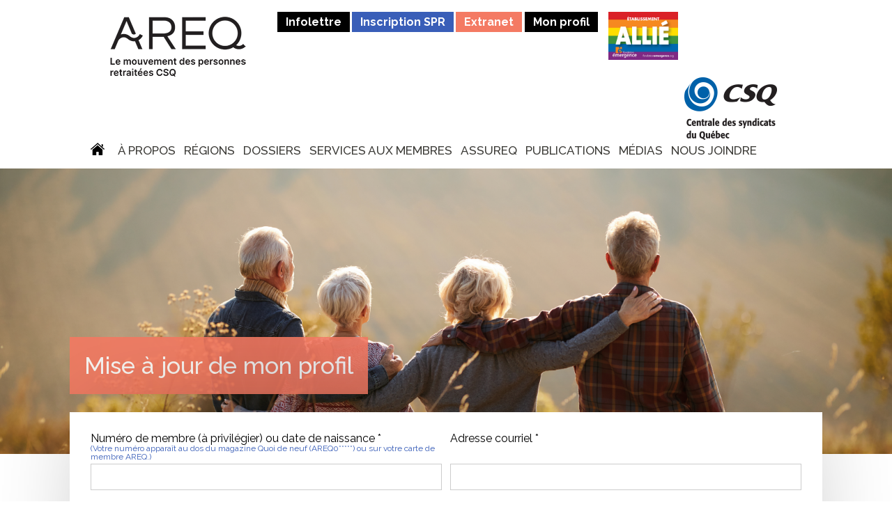

--- FILE ---
content_type: text/html; charset=UTF-8
request_url: https://areq.lacsq.org/mise-a-jour-de-mon-profil/
body_size: 11294
content:
<!doctype html>
<html lang="fr-FR">
<head>
<meta charset="UTF-8">
<meta name="viewport" content="width=device-width, initial-scale=1">
<meta http-equiv="X-UA-Compatible" content="IE=edge" />
<link rel="profile" href="http://gmpg.org/xfn/11">
<meta name='robots' content='index, follow, max-image-preview:large, max-snippet:-1, max-video-preview:-1' />

	<!-- This site is optimized with the Yoast SEO plugin v18.3 - https://yoast.com/wordpress/plugins/seo/ -->
	<title>Mise à jour de mon profil - AREQ</title>
	<link rel="canonical" href="https://areq.lacsq.org/mise-a-jour-de-mon-profil/" />
	<meta property="og:locale" content="fr_FR" />
	<meta property="og:type" content="article" />
	<meta property="og:title" content="Mise à jour de mon profil - AREQ" />
	<meta property="og:url" content="https://areq.lacsq.org/mise-a-jour-de-mon-profil/" />
	<meta property="og:site_name" content="AREQ" />
	<meta property="article:modified_time" content="2025-03-18T20:06:29+00:00" />
	<meta property="og:image" content="https://areq.lacsq.org/wp-content/uploads/Logo-URL-facebook.jpg" />
	<meta property="og:image:width" content="1200" />
	<meta property="og:image:height" content="630" />
	<meta property="og:image:type" content="image/jpeg" />
	<meta name="twitter:card" content="summary_large_image" />
	<script type="application/ld+json" class="yoast-schema-graph">{"@context":"https://schema.org","@graph":[{"@type":"WebSite","@id":"https://areq.lacsq.org/#website","url":"https://areq.lacsq.org/","name":"AREQ","description":"AREQ (CSQ) : Association des retraitées et retraités de l&#039;éducation et des autres services publics du Québec","potentialAction":[{"@type":"SearchAction","target":{"@type":"EntryPoint","urlTemplate":"https://areq.lacsq.org/?s={search_term_string}"},"query-input":"required name=search_term_string"}],"inLanguage":"fr-FR"},{"@type":"WebPage","@id":"https://areq.lacsq.org/mise-a-jour-de-mon-profil/#webpage","url":"https://areq.lacsq.org/mise-a-jour-de-mon-profil/","name":"Mise à jour de mon profil - AREQ","isPartOf":{"@id":"https://areq.lacsq.org/#website"},"datePublished":"2020-06-08T15:05:42+00:00","dateModified":"2025-03-18T20:06:29+00:00","breadcrumb":{"@id":"https://areq.lacsq.org/mise-a-jour-de-mon-profil/#breadcrumb"},"inLanguage":"fr-FR","potentialAction":[{"@type":"ReadAction","target":["https://areq.lacsq.org/mise-a-jour-de-mon-profil/"]}]},{"@type":"BreadcrumbList","@id":"https://areq.lacsq.org/mise-a-jour-de-mon-profil/#breadcrumb","itemListElement":[{"@type":"ListItem","position":1,"name":"Home","item":"https://areq.lacsq.org/"},{"@type":"ListItem","position":2,"name":"Mise à jour de mon profil"}]}]}</script>
	<!-- / Yoast SEO plugin. -->


<link rel='dns-prefetch' href='//fonts.googleapis.com' />
<link rel='dns-prefetch' href='//s.w.org' />
<link rel="alternate" type="application/rss+xml" title="AREQ &raquo; Flux" href="https://areq.lacsq.org/feed/" />
<link rel="alternate" type="application/rss+xml" title="AREQ &raquo; Flux des commentaires" href="https://areq.lacsq.org/comments/feed/" />
<script type="text/javascript">
window._wpemojiSettings = {"baseUrl":"https:\/\/s.w.org\/images\/core\/emoji\/13.1.0\/72x72\/","ext":".png","svgUrl":"https:\/\/s.w.org\/images\/core\/emoji\/13.1.0\/svg\/","svgExt":".svg","source":{"concatemoji":"https:\/\/areq.lacsq.org\/wp-includes\/js\/wp-emoji-release.min.js?ver=5.9.1"}};
/*! This file is auto-generated */
!function(e,a,t){var n,r,o,i=a.createElement("canvas"),p=i.getContext&&i.getContext("2d");function s(e,t){var a=String.fromCharCode;p.clearRect(0,0,i.width,i.height),p.fillText(a.apply(this,e),0,0);e=i.toDataURL();return p.clearRect(0,0,i.width,i.height),p.fillText(a.apply(this,t),0,0),e===i.toDataURL()}function c(e){var t=a.createElement("script");t.src=e,t.defer=t.type="text/javascript",a.getElementsByTagName("head")[0].appendChild(t)}for(o=Array("flag","emoji"),t.supports={everything:!0,everythingExceptFlag:!0},r=0;r<o.length;r++)t.supports[o[r]]=function(e){if(!p||!p.fillText)return!1;switch(p.textBaseline="top",p.font="600 32px Arial",e){case"flag":return s([127987,65039,8205,9895,65039],[127987,65039,8203,9895,65039])?!1:!s([55356,56826,55356,56819],[55356,56826,8203,55356,56819])&&!s([55356,57332,56128,56423,56128,56418,56128,56421,56128,56430,56128,56423,56128,56447],[55356,57332,8203,56128,56423,8203,56128,56418,8203,56128,56421,8203,56128,56430,8203,56128,56423,8203,56128,56447]);case"emoji":return!s([10084,65039,8205,55357,56613],[10084,65039,8203,55357,56613])}return!1}(o[r]),t.supports.everything=t.supports.everything&&t.supports[o[r]],"flag"!==o[r]&&(t.supports.everythingExceptFlag=t.supports.everythingExceptFlag&&t.supports[o[r]]);t.supports.everythingExceptFlag=t.supports.everythingExceptFlag&&!t.supports.flag,t.DOMReady=!1,t.readyCallback=function(){t.DOMReady=!0},t.supports.everything||(n=function(){t.readyCallback()},a.addEventListener?(a.addEventListener("DOMContentLoaded",n,!1),e.addEventListener("load",n,!1)):(e.attachEvent("onload",n),a.attachEvent("onreadystatechange",function(){"complete"===a.readyState&&t.readyCallback()})),(n=t.source||{}).concatemoji?c(n.concatemoji):n.wpemoji&&n.twemoji&&(c(n.twemoji),c(n.wpemoji)))}(window,document,window._wpemojiSettings);
</script>
<style type="text/css">
img.wp-smiley,
img.emoji {
	display: inline !important;
	border: none !important;
	box-shadow: none !important;
	height: 1em !important;
	width: 1em !important;
	margin: 0 0.07em !important;
	vertical-align: -0.1em !important;
	background: none !important;
	padding: 0 !important;
}
</style>
	<link rel='stylesheet' id='wp-block-library-css'  href='https://areq.lacsq.org/wp-includes/css/dist/block-library/style.min.css?ver=5.9.1' type='text/css' media='all' />
<style id='global-styles-inline-css' type='text/css'>
body{--wp--preset--color--black: #000000;--wp--preset--color--cyan-bluish-gray: #abb8c3;--wp--preset--color--white: #ffffff;--wp--preset--color--pale-pink: #f78da7;--wp--preset--color--vivid-red: #cf2e2e;--wp--preset--color--luminous-vivid-orange: #ff6900;--wp--preset--color--luminous-vivid-amber: #fcb900;--wp--preset--color--light-green-cyan: #7bdcb5;--wp--preset--color--vivid-green-cyan: #00d084;--wp--preset--color--pale-cyan-blue: #8ed1fc;--wp--preset--color--vivid-cyan-blue: #0693e3;--wp--preset--color--vivid-purple: #9b51e0;--wp--preset--gradient--vivid-cyan-blue-to-vivid-purple: linear-gradient(135deg,rgba(6,147,227,1) 0%,rgb(155,81,224) 100%);--wp--preset--gradient--light-green-cyan-to-vivid-green-cyan: linear-gradient(135deg,rgb(122,220,180) 0%,rgb(0,208,130) 100%);--wp--preset--gradient--luminous-vivid-amber-to-luminous-vivid-orange: linear-gradient(135deg,rgba(252,185,0,1) 0%,rgba(255,105,0,1) 100%);--wp--preset--gradient--luminous-vivid-orange-to-vivid-red: linear-gradient(135deg,rgba(255,105,0,1) 0%,rgb(207,46,46) 100%);--wp--preset--gradient--very-light-gray-to-cyan-bluish-gray: linear-gradient(135deg,rgb(238,238,238) 0%,rgb(169,184,195) 100%);--wp--preset--gradient--cool-to-warm-spectrum: linear-gradient(135deg,rgb(74,234,220) 0%,rgb(151,120,209) 20%,rgb(207,42,186) 40%,rgb(238,44,130) 60%,rgb(251,105,98) 80%,rgb(254,248,76) 100%);--wp--preset--gradient--blush-light-purple: linear-gradient(135deg,rgb(255,206,236) 0%,rgb(152,150,240) 100%);--wp--preset--gradient--blush-bordeaux: linear-gradient(135deg,rgb(254,205,165) 0%,rgb(254,45,45) 50%,rgb(107,0,62) 100%);--wp--preset--gradient--luminous-dusk: linear-gradient(135deg,rgb(255,203,112) 0%,rgb(199,81,192) 50%,rgb(65,88,208) 100%);--wp--preset--gradient--pale-ocean: linear-gradient(135deg,rgb(255,245,203) 0%,rgb(182,227,212) 50%,rgb(51,167,181) 100%);--wp--preset--gradient--electric-grass: linear-gradient(135deg,rgb(202,248,128) 0%,rgb(113,206,126) 100%);--wp--preset--gradient--midnight: linear-gradient(135deg,rgb(2,3,129) 0%,rgb(40,116,252) 100%);--wp--preset--duotone--dark-grayscale: url('#wp-duotone-dark-grayscale');--wp--preset--duotone--grayscale: url('#wp-duotone-grayscale');--wp--preset--duotone--purple-yellow: url('#wp-duotone-purple-yellow');--wp--preset--duotone--blue-red: url('#wp-duotone-blue-red');--wp--preset--duotone--midnight: url('#wp-duotone-midnight');--wp--preset--duotone--magenta-yellow: url('#wp-duotone-magenta-yellow');--wp--preset--duotone--purple-green: url('#wp-duotone-purple-green');--wp--preset--duotone--blue-orange: url('#wp-duotone-blue-orange');--wp--preset--font-size--small: 13px;--wp--preset--font-size--medium: 20px;--wp--preset--font-size--large: 36px;--wp--preset--font-size--x-large: 42px;}.has-black-color{color: var(--wp--preset--color--black) !important;}.has-cyan-bluish-gray-color{color: var(--wp--preset--color--cyan-bluish-gray) !important;}.has-white-color{color: var(--wp--preset--color--white) !important;}.has-pale-pink-color{color: var(--wp--preset--color--pale-pink) !important;}.has-vivid-red-color{color: var(--wp--preset--color--vivid-red) !important;}.has-luminous-vivid-orange-color{color: var(--wp--preset--color--luminous-vivid-orange) !important;}.has-luminous-vivid-amber-color{color: var(--wp--preset--color--luminous-vivid-amber) !important;}.has-light-green-cyan-color{color: var(--wp--preset--color--light-green-cyan) !important;}.has-vivid-green-cyan-color{color: var(--wp--preset--color--vivid-green-cyan) !important;}.has-pale-cyan-blue-color{color: var(--wp--preset--color--pale-cyan-blue) !important;}.has-vivid-cyan-blue-color{color: var(--wp--preset--color--vivid-cyan-blue) !important;}.has-vivid-purple-color{color: var(--wp--preset--color--vivid-purple) !important;}.has-black-background-color{background-color: var(--wp--preset--color--black) !important;}.has-cyan-bluish-gray-background-color{background-color: var(--wp--preset--color--cyan-bluish-gray) !important;}.has-white-background-color{background-color: var(--wp--preset--color--white) !important;}.has-pale-pink-background-color{background-color: var(--wp--preset--color--pale-pink) !important;}.has-vivid-red-background-color{background-color: var(--wp--preset--color--vivid-red) !important;}.has-luminous-vivid-orange-background-color{background-color: var(--wp--preset--color--luminous-vivid-orange) !important;}.has-luminous-vivid-amber-background-color{background-color: var(--wp--preset--color--luminous-vivid-amber) !important;}.has-light-green-cyan-background-color{background-color: var(--wp--preset--color--light-green-cyan) !important;}.has-vivid-green-cyan-background-color{background-color: var(--wp--preset--color--vivid-green-cyan) !important;}.has-pale-cyan-blue-background-color{background-color: var(--wp--preset--color--pale-cyan-blue) !important;}.has-vivid-cyan-blue-background-color{background-color: var(--wp--preset--color--vivid-cyan-blue) !important;}.has-vivid-purple-background-color{background-color: var(--wp--preset--color--vivid-purple) !important;}.has-black-border-color{border-color: var(--wp--preset--color--black) !important;}.has-cyan-bluish-gray-border-color{border-color: var(--wp--preset--color--cyan-bluish-gray) !important;}.has-white-border-color{border-color: var(--wp--preset--color--white) !important;}.has-pale-pink-border-color{border-color: var(--wp--preset--color--pale-pink) !important;}.has-vivid-red-border-color{border-color: var(--wp--preset--color--vivid-red) !important;}.has-luminous-vivid-orange-border-color{border-color: var(--wp--preset--color--luminous-vivid-orange) !important;}.has-luminous-vivid-amber-border-color{border-color: var(--wp--preset--color--luminous-vivid-amber) !important;}.has-light-green-cyan-border-color{border-color: var(--wp--preset--color--light-green-cyan) !important;}.has-vivid-green-cyan-border-color{border-color: var(--wp--preset--color--vivid-green-cyan) !important;}.has-pale-cyan-blue-border-color{border-color: var(--wp--preset--color--pale-cyan-blue) !important;}.has-vivid-cyan-blue-border-color{border-color: var(--wp--preset--color--vivid-cyan-blue) !important;}.has-vivid-purple-border-color{border-color: var(--wp--preset--color--vivid-purple) !important;}.has-vivid-cyan-blue-to-vivid-purple-gradient-background{background: var(--wp--preset--gradient--vivid-cyan-blue-to-vivid-purple) !important;}.has-light-green-cyan-to-vivid-green-cyan-gradient-background{background: var(--wp--preset--gradient--light-green-cyan-to-vivid-green-cyan) !important;}.has-luminous-vivid-amber-to-luminous-vivid-orange-gradient-background{background: var(--wp--preset--gradient--luminous-vivid-amber-to-luminous-vivid-orange) !important;}.has-luminous-vivid-orange-to-vivid-red-gradient-background{background: var(--wp--preset--gradient--luminous-vivid-orange-to-vivid-red) !important;}.has-very-light-gray-to-cyan-bluish-gray-gradient-background{background: var(--wp--preset--gradient--very-light-gray-to-cyan-bluish-gray) !important;}.has-cool-to-warm-spectrum-gradient-background{background: var(--wp--preset--gradient--cool-to-warm-spectrum) !important;}.has-blush-light-purple-gradient-background{background: var(--wp--preset--gradient--blush-light-purple) !important;}.has-blush-bordeaux-gradient-background{background: var(--wp--preset--gradient--blush-bordeaux) !important;}.has-luminous-dusk-gradient-background{background: var(--wp--preset--gradient--luminous-dusk) !important;}.has-pale-ocean-gradient-background{background: var(--wp--preset--gradient--pale-ocean) !important;}.has-electric-grass-gradient-background{background: var(--wp--preset--gradient--electric-grass) !important;}.has-midnight-gradient-background{background: var(--wp--preset--gradient--midnight) !important;}.has-small-font-size{font-size: var(--wp--preset--font-size--small) !important;}.has-medium-font-size{font-size: var(--wp--preset--font-size--medium) !important;}.has-large-font-size{font-size: var(--wp--preset--font-size--large) !important;}.has-x-large-font-size{font-size: var(--wp--preset--font-size--x-large) !important;}
</style>
<link rel='stylesheet' id='contact-form-7-css'  href='https://areq.lacsq.org/wp-content/plugins/contact-form-7/includes/css/styles.css?ver=5.5.6' type='text/css' media='all' />
<link rel='stylesheet' id='yop-public-css'  href='https://areq.lacsq.org/wp-content/plugins/yop-poll/public/assets/css/yop-poll-public-6.3.9.css?ver=5.9.1' type='text/css' media='all' />
<link rel='stylesheet' id='propaganda-style-css'  href='https://areq.lacsq.org/wp-content/themes/propaganda/style.css?ver=5.9.1' type='text/css' media='all' />
<link rel='stylesheet' id='wpb-google-fonts-css'  href='https://fonts.googleapis.com/css?family=Raleway%3A300%2C500%2C400%2C700%2C900&#038;ver=5.9.1' type='text/css' media='all' />
<link rel='stylesheet' id='wpb-google-fonts-set-2-css'  href='https://fonts.googleapis.com/css?family=Roboto%7CRoboto+Condensed%3A300%2C400%2C700&#038;ver=5.9.1' type='text/css' media='all' />
<link rel='stylesheet' id='wpb-google-fonts-set-3-css'  href='https://fonts.googleapis.com/css2?family=Montserrat%3Awght%40400%3B600&#038;ver=5.9.1' type='text/css' media='all' />
<link rel='stylesheet' id='newsletter-css'  href='https://areq.lacsq.org/wp-content/plugins/newsletter/style.css?ver=7.4.0' type='text/css' media='all' />
<script type='text/javascript' src='https://areq.lacsq.org/wp-includes/js/jquery/jquery.min.js?ver=3.6.0' id='jquery-core-js'></script>
<script type='text/javascript' src='https://areq.lacsq.org/wp-includes/js/jquery/jquery-migrate.min.js?ver=3.3.2' id='jquery-migrate-js'></script>
<script type='text/javascript' id='yop-public-js-extra'>
/* <![CDATA[ */
var objectL10n = {"yopPollParams":{"urlParams":{"ajax":"https:\/\/areq.lacsq.org\/wp-admin\/admin-ajax.php","wpLogin":"https:\/\/areq.lacsq.org\/wp-login.php?redirect_to=https%3A%2F%2Fareq.lacsq.org%2Fwp-admin%2Fadmin-ajax.php%3Faction%3Dyop_poll_record_wordpress_vote"},"apiParams":{"reCaptcha":{"siteKey":""},"reCaptchaV2Invisible":{"siteKey":""},"reCaptchaV3":{"siteKey":""},"hCaptcha":{"siteKey":""}},"captchaParams":{"imgPath":"https:\/\/areq.lacsq.org\/wp-content\/plugins\/yop-poll\/public\/assets\/img\/","url":"https:\/\/areq.lacsq.org\/wp-content\/plugins\/yop-poll\/app.php","accessibilityAlt":"","accessibilityTitle":"","accessibilityDescription":"","explanation":"","refreshAlt":"","refreshTitle":""},"voteParams":{"invalidPoll":"","noAnswersSelected":"","minAnswersRequired":"","maxAnswersRequired":"","noAnswerForOther":"","noValueForCustomField":"","consentNotChecked":"","noCaptchaSelected":"","thankYou":""},"resultsParams":{"singleVote":"","multipleVotes":"","singleAnswer":"","multipleAnswers":""}}};
/* ]]> */
</script>
<script type='text/javascript' src='https://areq.lacsq.org/wp-content/plugins/yop-poll/public/assets/js/yop-poll-public-6.3.9.min.js?ver=5.9.1' id='yop-public-js'></script>
<link rel="https://api.w.org/" href="https://areq.lacsq.org/wp-json/" /><link rel="alternate" type="application/json" href="https://areq.lacsq.org/wp-json/wp/v2/pages/7171" /><link rel="EditURI" type="application/rsd+xml" title="RSD" href="https://areq.lacsq.org/xmlrpc.php?rsd" />
<link rel="wlwmanifest" type="application/wlwmanifest+xml" href="https://areq.lacsq.org/wp-includes/wlwmanifest.xml" /> 
<meta name="generator" content="WordPress 5.9.1" />
<link rel='shortlink' href='https://areq.lacsq.org/?p=7171' />
<link rel="alternate" type="application/json+oembed" href="https://areq.lacsq.org/wp-json/oembed/1.0/embed?url=https%3A%2F%2Fareq.lacsq.org%2Fmise-a-jour-de-mon-profil%2F" />
<link rel="alternate" type="text/xml+oembed" href="https://areq.lacsq.org/wp-json/oembed/1.0/embed?url=https%3A%2F%2Fareq.lacsq.org%2Fmise-a-jour-de-mon-profil%2F&#038;format=xml" />
<style type="text/css">.recentcomments a{display:inline !important;padding:0 !important;margin:0 !important;}</style>		<style type="text/css" id="wp-custom-css">
			input[type="email"]{
    -webkit-appearance: none;
    -moz-appearance: none;
    appearance: none;
    -webkit-border-radius: 0;
    -moz-border-radius: 0;
    border-radius: 0;
    border: 1px solid #CCC;
    display: block;
    width: 100%;
    margin: 0 0 15px 0;
    padding: 9px 9px;
}
		</style>
		<!-- Google tag (gtag.js) -->
<script async src="https://www.googletagmanager.com/gtag/js?id=G-DRNVE7EHP3"></script>
<script>
  window.dataLayer = window.dataLayer || [];
  function gtag(){dataLayer.push(arguments);}
  gtag('js', new Date());

  gtag('config', 'G-DRNVE7EHP3');
</script>
</head>
<body class="page-template page-template-single-avis-de-changement-adresse page-template-single-avis-de-changement-adresse-php page page-id-7171 wp-custom-logo">
<div id="l-wrap">
<header>
  <div class="wrapper header-padding">
        <a href="https://areq.lacsq.org/" title="AREQ" class="logo"></a>
    <ul class="nav-third"><li><a href="#infolettre" class="is-black-bg">Infolettre</a></li><li><a href="http://areqspr.gofino.ca" class="is-blue-green" target="_blank">Inscription SPR</a></li><li><a href="https://lacsq.sharepoint.com/sites/EXT-AREQ?OR=Teams-HL&CT=1708974743986" target="_blank">Extranet</a></li><li><a href="https://areq.lacsq.org/mise-a-jour-de-mon-profil/"  class="is-black-bg">Mon profil</a><li><a href="https://areq.lacsq.org/wp-content/uploads/5984-FE-Charte-FR-WEB.pdf" class="flag" target="_blank"><img src="https://areq.lacsq.org/wp-content/uploads/allie.jpg" class="show-flag" /></a></li></ul>
	<div class="mobile-clear"></div>
    <nav class="nav-secondary">
		<ul>
            <li><a href="https://areq.lacsq.org/" class="logo-csq"></a></li>
            <li><a href="https://areq.lacsq.org/wp-content/uploads/5984-FE-Charte-FR-WEB.pdf" class="flag" target="_blank"><img src="https://areq.lacsq.org/wp-content/uploads/allie.jpg" class="show-flag-2" /></a></li>
        </ul>
	</nav>
            <!--<p class="site-description">AREQ (CSQ) : Association des retraitées et retraités de l&#039;éducation et des autres services publics du Québec</p>-->
        <div class="nav-trigger"><span></span><span></span><span></span><span></span></div>
        <div class="clear"></div>
      
            <nav class="nav">
				 <div class="menu-projets-daide-humanitaire-container"><ul id="primary-menu" class="menu"><li id="menu-item-1857" class="menu-item menu-item-type-custom menu-item-object-custom menu-item-home menu-item-1857"><a href="http://areq.lacsq.org"><i class="social-home social has-top-5"></i></a></li>
<li id="menu-item-103" class="menu-item menu-item-type-custom menu-item-object-custom menu-item-has-children menu-item-103"><a href="http://areq.lacsq.org/a-propos/mission-et-historique/">À propos</a>
<ul class="sub-menu">
	<li id="menu-item-107" class="menu-item menu-item-type-post_type menu-item-object-page menu-item-107"><a href="https://areq.lacsq.org/a-propos/mission-et-historique/">Mission et historique</a></li>
	<li id="menu-item-1696" class="menu-item menu-item-type-post_type menu-item-object-page menu-item-1696"><a href="https://areq.lacsq.org/a-propos/conseil-executif/">Conseil exécutif</a></li>
	<li id="menu-item-192" class="menu-item menu-item-type-post_type menu-item-object-page menu-item-192"><a href="https://areq.lacsq.org/a-propos/ca-2017/">Conseil d’administration</a></li>
	<li id="menu-item-929" class="menu-item menu-item-type-post_type menu-item-object-page menu-item-929"><a href="https://areq.lacsq.org/a-propos/equipe/">Équipe</a></li>
	<li id="menu-item-195" class="menu-item menu-item-type-post_type menu-item-object-page menu-item-195"><a href="https://areq.lacsq.org/a-propos/instances/">Instances</a></li>
	<li id="menu-item-210" class="menu-item menu-item-type-post_type menu-item-object-page menu-item-210"><a href="https://areq.lacsq.org/a-propos/comites/">Comités</a></li>
	<li id="menu-item-198" class="menu-item menu-item-type-post_type menu-item-object-page menu-item-198"><a href="https://areq.lacsq.org/a-propos/partenaires/">Partenaires</a></li>
</ul>
</li>
<li id="menu-item-14646" class="menu-item menu-item-type-post_type menu-item-object-page menu-item-14646"><a href="https://areq.lacsq.org/regions/">Régions</a></li>
<li id="menu-item-52" class="menu-item menu-item-type-post_type menu-item-object-page menu-item-has-children menu-item-52"><a href="https://areq.lacsq.org/dossiers-d-interet/">Dossiers</a>
<ul class="sub-menu">
	<li id="menu-item-305" class="menu-item menu-item-type-post_type menu-item-object-dossiers-categories menu-item-305"><a href="https://areq.lacsq.org/dossiers/pouvoir-dachat-a-la-retraite/">Pouvoir d’achat à la retraite</a></li>
	<li id="menu-item-310" class="menu-item menu-item-type-post_type menu-item-object-dossiers-categories menu-item-310"><a href="https://areq.lacsq.org/dossiers/protection-du-pouvoir-dachat/">Action sociopolitique</a></li>
	<li id="menu-item-309" class="menu-item menu-item-type-post_type menu-item-object-dossiers-categories menu-item-309"><a href="https://areq.lacsq.org/dossiers/condition-des-femmes/">Condition des femmes</a></li>
	<li id="menu-item-308" class="menu-item menu-item-type-post_type menu-item-object-dossiers-categories menu-item-308"><a href="https://areq.lacsq.org/dossiers/condition-des-hommes/">Condition des hommes</a></li>
	<li id="menu-item-307" class="menu-item menu-item-type-post_type menu-item-object-dossiers-categories menu-item-307"><a href="https://areq.lacsq.org/dossiers/environnement/">Environnement</a></li>
	<li id="menu-item-306" class="menu-item menu-item-type-post_type menu-item-object-dossiers-categories menu-item-306"><a href="https://areq.lacsq.org/dossiers/petitions/">Pétitions</a></li>
	<li id="menu-item-304" class="menu-item menu-item-type-post_type menu-item-object-dossiers-categories menu-item-304"><a href="https://areq.lacsq.org/dossiers/sante/">Santé</a></li>
	<li id="menu-item-9850" class="menu-item menu-item-type-post_type menu-item-object-page menu-item-9850"><a href="https://areq.lacsq.org/cap-sur-la-dignite/">Cap sur la dignité</a></li>
	<li id="menu-item-303" class="menu-item menu-item-type-post_type menu-item-object-dossiers-categories menu-item-303"><a href="https://areq.lacsq.org/dossiers/societe-et-vieillissement/">Société et vieillissement</a></li>
</ul>
</li>
<li id="menu-item-235" class="menu-item menu-item-type-custom menu-item-object-custom menu-item-has-children menu-item-235"><a href="#">Services aux membres</a>
<ul class="sub-menu">
	<li id="menu-item-8208" class="menu-item menu-item-type-post_type menu-item-object-page menu-item-8208"><a href="https://areq.lacsq.org/services-aux-membres/novum/">Novum – Services juridiques (consultation et représentation)</a></li>
	<li id="menu-item-5774" class="menu-item menu-item-type-post_type menu-item-object-page menu-item-5774"><a href="https://areq.lacsq.org/recherche-de-benevoles/">Recherche de bénévoles</a></li>
	<li id="menu-item-215" class="menu-item menu-item-type-post_type menu-item-object-page menu-item-215"><a href="https://areq.lacsq.org/services-aux-membres/avantages-et-rabais/">Avantages et rabais</a></li>
	<li id="menu-item-201" class="menu-item menu-item-type-post_type menu-item-object-page menu-item-201"><a href="https://areq.lacsq.org/services-aux-membres/adhesion/">Adhésion</a></li>
	<li id="menu-item-225" class="menu-item menu-item-type-post_type menu-item-object-page menu-item-225"><a href="https://areq.lacsq.org/services-aux-membres/preparation-a-la-retraite/">Préparation à la retraite (SPR)</a></li>
	<li id="menu-item-3242" class="menu-item menu-item-type-post_type menu-item-object-page menu-item-3242"><a href="https://areq.lacsq.org/services-aux-membres/conferences-et-formations-offertes-par-lareq/">Conférences et formations</a></li>
	<li id="menu-item-554" class="menu-item menu-item-type-post_type menu-item-object-page menu-item-554"><a href="https://areq.lacsq.org/services-aux-membres/programme-toujours-en-action/">Projets Toujours En Action (PTEA)</a></li>
	<li id="menu-item-557" class="menu-item menu-item-type-post_type menu-item-object-page menu-item-557"><a href="https://areq.lacsq.org/services-aux-membres/protections-resaut-la-personnelle/">Les protections Résaut CSQ /La Personnelle</a></li>
	<li id="menu-item-221" class="menu-item menu-item-type-post_type menu-item-object-page menu-item-221"><a href="https://areq.lacsq.org/services-aux-membres/bourses-de-lareq/">Bourses de l’AREQ</a></li>
	<li id="menu-item-8576" class="menu-item menu-item-type-post_type menu-item-object-page menu-item-8576"><a href="https://areq.lacsq.org/services-aux-membres/projets-daide-humanitaire/">Projets de coopération internationale</a></li>
</ul>
</li>
<li id="menu-item-81" class="menu-item menu-item-type-post_type menu-item-object-page menu-item-has-children menu-item-81"><a href="https://areq.lacsq.org/assureq/">ASSUREQ</a>
<ul class="sub-menu">
	<li id="menu-item-8518" class="menu-item menu-item-type-custom menu-item-object-custom menu-item-8518"><a href="https://areq.lacsq.org/assureq/">Assurance collective à la retraite (ASSUREQ)</a></li>
	<li id="menu-item-2349" class="menu-item menu-item-type-post_type menu-item-object-page menu-item-2349"><a href="https://areq.lacsq.org/assureq/documentation/">Documentation</a></li>
	<li id="menu-item-10161" class="menu-item menu-item-type-custom menu-item-object-custom menu-item-10161"><a href="https://areq.lacsq.org/wp-content/uploads/FAQ-Assurances-2024-smc.pdf">Foire aux questions</a></li>
</ul>
</li>
<li id="menu-item-1047" class="menu-item menu-item-type-custom menu-item-object-custom menu-item-has-children menu-item-1047"><a href="http://areq.lacsq.org/publication/avis-et-memoires/">Publications</a>
<ul class="sub-menu">
	<li id="menu-item-5332" class="menu-item menu-item-type-post_type menu-item-object-page menu-item-5332"><a href="https://areq.lacsq.org/publication/congres-2026/">Congrès 2026</a></li>
	<li id="menu-item-12741" class="menu-item menu-item-type-post_type menu-item-object-page menu-item-12741"><a href="https://areq.lacsq.org/publication/guides-sur-la-releve-et-la-participation-sociale/">Guides sur la relève et la participation sociale</a></li>
	<li id="menu-item-9024" class="menu-item menu-item-type-post_type menu-item-object-page menu-item-9024"><a href="https://areq.lacsq.org/publication/coalition-pour-la-dignite-des-aines/">Coalition pour la dignité des aînés</a></li>
	<li id="menu-item-1018" class="menu-item menu-item-type-post_type menu-item-object-page menu-item-1018"><a href="https://areq.lacsq.org/publication/avis-et-memoires/">Avis et mémoires</a></li>
	<li id="menu-item-1030" class="menu-item menu-item-type-post_type menu-item-object-page menu-item-1030"><a href="https://areq.lacsq.org/publication/documents-officiels/">Documents officiels</a></li>
	<li id="menu-item-1034" class="menu-item menu-item-type-post_type menu-item-object-page menu-item-1034"><a href="https://areq.lacsq.org/publication/inforetraite/">InfoRetraite</a></li>
	<li id="menu-item-5046" class="menu-item menu-item-type-custom menu-item-object-custom menu-item-5046"><a href="http://areq.lacsq.org/opinions/">Opinions</a></li>
	<li id="menu-item-1039" class="menu-item menu-item-type-post_type menu-item-object-page menu-item-1039"><a href="https://areq.lacsq.org/publication/quoi-de-neuf/">Magazine Quoi de neuf</a></li>
	<li id="menu-item-1044" class="menu-item menu-item-type-post_type menu-item-object-page menu-item-1044"><a href="https://areq.lacsq.org/publication/nos-membres-publient/">Nos membres publient</a></li>
</ul>
</li>
<li id="menu-item-64" class="menu-item menu-item-type-post_type menu-item-object-page menu-item-has-children menu-item-64"><a href="https://areq.lacsq.org/medias/">Médias</a>
<ul class="sub-menu">
	<li id="menu-item-498" class="menu-item menu-item-type-custom menu-item-object-custom menu-item-498"><a href="http://areq.lacsq.org/medias/communiques">Communiqués</a></li>
	<li id="menu-item-5190" class="menu-item menu-item-type-post_type menu-item-object-page menu-item-5190"><a href="https://areq.lacsq.org/les-visages-de-lareq/">Les visages de l’AREQ</a></li>
	<li id="menu-item-4974" class="menu-item menu-item-type-custom menu-item-object-custom menu-item-4974"><a href="http://areq.lacsq.org/emissions-de-radio/">L&rsquo;émission de radio de l&rsquo;AREQ</a></li>
</ul>
</li>
<li id="menu-item-67" class="menu-item menu-item-type-post_type menu-item-object-page menu-item-67"><a href="https://areq.lacsq.org/nous-joindre/">Nous joindre</a></li>
</ul></div>            </nav>
    <div class="clear"></div>
  </div>
</header><script src="https://www.google.com/recaptcha/api.js" async defer></script>
<div class="flexslider">
  <ul class="slides">
    <li>
      <div class="flexslider-small-slider" style="background-image:url(https://areq.lacsq.org/wp-content/uploads/images/background-slider-1.jpg);">
        <div class="wrapper">
          <div class="slider-title"><span class="sect">
            Mise à jour de mon profil            </span></div>
        </div>
      </div>
    </li>
  </ul>
</div>
<div class="wrapper upper upper-sect">
<div class="clear"></div>
<style>
    .margin-profil-bottom {
        margin-bottom: 28px;
    }
    @media (max-width: 600px) {
        .margin-profil-bottom {
        margin-bottom: 0.25em;
        }
    }
    </style>
<form action="https://areq.lacsq.org/mise-a-jour-de-mon-profil/" id="contactForm" method="post">
  <div class="l-grid l-row-2">
    <div class="l-grid-50">
      <label for="numeroMembre">Numéro de membre (à privilégier) ou date de naissance * <span style="display: block; font-size: 12px; color: #395EB8;">(Votre numéro apparaît au dos du magazine Quoi de neuf (AREQ0*****) ou sur votre carte de membre AREQ.)</span></label>
      <input type="text" name="numeroMembre" id="numeroMembre" value="" class="requiredField" />
          </div>
    <div class="l-grid-50">
      <label for="email_address" class="margin-profil-bottom">Adresse courriel *</label>
      <input type="text" name="email_address" id="email_address" value="" class="requiredField" />
          </div>
    <div class="l-grid-50">
      <label for="contactPrenom">Prénom *</label>
      <input type="text" name="contactPrenom" id="contactPrenom" value="" class="requiredField" />
          </div>
    <div class="l-grid-50">
      <label for="contactNom">Nom *</label>
      <input type="text" name="contactNom" id="contactNom" value="" class="requiredField" />
          </div>
  </div>
  <hr>
  <h2>Changement d'adresse</h2>
  <div class="l-grid" style="margin-bottom: 22px;">
    <div class="l-grid-50">
      <input type="checkbox" id="field_group_disabled"  name="field_group_disabled" style="float: left; margin-right: 0.5rem;  margin-left:12px;" >
      <label for="field_group_disabled">Je n’ai aucun changement à faire</label>
    </div>
  </div>
  <div class="l-grid l-row-2">
    <div class="l-grid-50">
      <label for="date">Date du déménagement  *</label>
      <input type="text" name="demenagement" id="demenagement" value="" class="requiredField field_group_disabled"   />
          </div>
    <div class="l-grid-50">
      <label for="titre">No d’appartement</label>
      <input type="text" name="noApart" id="noApart" value="" class="requiredField field_group_disabled"   />
    </div>
  </div>
  <div class="l-grid l-row-2">
    <div class="l-grid-50">
      <label for="adresse">No civique et nom de rue *</label>
      <input type="text" name="adresse" id="adresse" value="" class="requiredField field_group_disabled"  />
          </div>
    <div class="l-grid-50">
      <label for="ville">Ville *</label>
      <input type="text" name="ville" id="ville" value="" class="requiredField field_group_disabled"  />
          </div>
    <div class="l-grid-50">
      <label for="zip">Code postal *</label>
      <input type="text" name="zip" id="zip" value="" class="requiredField field_group_disabled"  />
          </div>
    <div class="l-grid-50">
      <label for="numeroTel">Numéro de téléphone <span style="font-size: 12px;">(Indiquer le numéro de chambre ou de poste s’il y a lieu)</span> *</label>
      <input type="text" name="numeroTel" id="numeroTel" value="" class="requiredField field_group_disabled"  />
          </div>
    <div class="l-grid-50">
      <label for="cell">Numéro de cellulaire</label>
      <input type="text" name="cell" id="cell" value="" class="requiredField field_group_disabled"  />
    </div>
  </div>
  <div class="zone_group_disabled"   style="">
    <div class="l-grid l-row-1">
      <div class="l-grid-100" id="checkboxzone">
        <p><strong>Si votre changement d’adresse implique un changement de secteur, veuillez nous indiquer à quelle région et secteur vous voulez appartenir. </strong></p>
      </div>
    </div>
    <div class="l-grid l-row-2">
      <div class="l-grid-50">
        <label for="region">Région (exemple : Estrie = 05)</label>
        <input type="text" name="region" id="region" 
        value=""  />

         Cliquez ici pour voir la liste des régions et secteurs afin de faire votre choix : <a href="https://areq.lacsq.org/regions/" target="_blank">Régions - AREQ</a>
      </div>
      <div class="l-grid-50">
        <label for="secteur">Secteur (exemple : Magog = F)</label>
        <input type="text" name="secteur" id="secteur" value=""  />
      </div>
    </div>
  </div>
  
  <!--  <input type="checkbox" id="ancienSecteur" class="secteur field_group_disabled" name="ancienSecteur" style="float: left; margin-right: 0.5rem;  margin-left:12px;"   >
        <label for="ancienSecteur">Continuer à recevoir les informations relatives aux activités de votre <strong>ancien secteur</strong> d’appartenance?</label><br>
        <input type="checkbox" id="nouveauSecteur" class="secteur field_group_disabled" name="nouveauSecteur" style="float: left; margin-right: 0.5rem;  margin-left:12px;"  >
        <label for="nouveauSecteur">Recevoir les informations relatives aux activités de votre <strong>nouveau</strong> secteur d’appartenance?</label>-->
  <div class="l-grid l-row-1">
    <div class="l-grid-100">
      <div class="nouvellecarte has-1-top-margin"> 
        <!--  <hr>-->
        <p><strong>Désirez-vous recevoir une nouvelle carte de membre (celle-ci indique votre région et  secteur d’appartenance)?</strong></p>
        <input type="radio" name="nouvelleCarte" id="r1" value="Oui" style="float: left; margin-right: 0.5rem;  margin-left:12px;"   />
        <label for="r1">Oui</label>
        <br>
        <input type="radio" name="nouvelleCarte" id="r2" value="Non" style="float: left; margin-right: 0.5rem;  margin-left:12px;"  />
        <label for="r2">Non</label>
      </div>
    </div>
  </div>
  <hr>
  <h2 style=" margin: 0 0 1.4em 0;">Ajout ou changement de votre adresse courriel</h2>
  <div class="l-grid l-row-1">
    <div class="l-grid-50">
      <label for="email">Courriel <span style="display: block; font-size: 12px; color: #395EB8;"> (À fournir pour recevoir un accusé réception du traitement de votre demande) </span> </label>
      <input 
    type="email" 
    name="email" 
    id="email" 
    value="" 
    class="requiredField email" 
    required 
    aria-describedby="emailHelp" 
  />
          </div>
    <div class="l-grid l-row-1 infolettre" style="display:none;">
      <div class="l-grid-100">
        <div class="infolettre">
          <p>Désirez-vous être abonné à l’infolettre ?</p>
          <input type="radio" name="infolettre" id="rr1" value="Oui" style="float: left;  margin-right: 0.5rem;  margin-left:12px;"  />
          <label for="rr1">Oui</label>
          <br>
          <input type="radio" name="infolettre" id="rr2" value="Non" style="float: left;  margin-right: 0.5rem;  margin-left:12px;"  />
          <label for="rr2">Non</label>
        </div>
      </div>
    </div>
  </div>
  <hr>
  <h2 style=" margin: 0 0 1.4em 0;">Préférences de communication</h2>
  <div class="l-grid l-row-1">
    <div class="l-grid-100">
      <p><strong>Afin de nous permettre de mettre à jour votre dossier, veuillez cocher les cases correspondant à vos préférences :</strong></p>
      <p>Réception du magazine <em>Quoi de neuf</em></p>
      <input type="checkbox" id="quoideneufecran" name="quoideneufecran" style="float: left; margin-right: 0.5rem; margin-left:12px;" >
      <label for="quoideneufecran">Version électronique (via la réception de l’infolettre)</label>
      <br>
      <input type="checkbox" id="quoideneufpapier" name="quoideneufpapier" style="float: left; margin-right: 0.5rem; margin-left:12px;" >
      <label for="quoideneufpapier">Version papier</label>
      <br>
      <p>Réception du bulletin sectoriel</p>
      <input type="checkbox" id="sectoriel" name="sectoriel" style="float: left; margin-right: 0.5rem; margin-left:12px;" >
      <label for="sectoriel">Version électronique (si votre secteur n’a pas de version électronique, vous recevrez quand même un bulletin en version papier)</label>
      <br>
      <input type="checkbox" id="sectorielpapier" name="sectorielpapier" style="float: left; margin-right: 0.5rem; margin-left:12px;" >
      <label for="sectorielpapier">Version papier</label>
      <br>
      <p>Si vous ne désirez recevoir aucune communication de votre secteur</p>
      <input type="checkbox" id="masquerAdressePostale" name="masquerAdressePostale" style="float: left; margin-right: 0.5rem; margin-left:12px;" >
      <label for="masquerAdressePostale">Masquer – Adresse postale </label>
      <br>
      <input type="checkbox" id="masquerAdresseCourriel" name="masquerAdresseCourriel" style="float: left; margin-right: 0.5rem; margin-left:12px;" >
      <label for="masquerAdresseCourriel">Masquer – Adresse courriel </label>
      <br>
      <p>Ce changement est effectué pour</p>
      <input type="checkbox" name="changement" id="rrr1" value="Moi" class="changement" style="float: left; margin-right: 0.5rem; margin-left:12px;  margin-left:12px;"   />
      <label for="rrr1">Moi-même</label>
      <br>
      <input type="checkbox" name="changement" id="rrr2" value="Autres" class="changement" style="float: left; margin-right: 0.5rem; margin-left:12px;  margin-left:12px;"  />
      <label for="rrr2">Une autre personne</label>
      <br>
    </div>
  </div>
  <div class="indentificaiton"  style="display:none;">
    <p><strong>Veuillez-vous identifier :</strong></p>
    <div class="l-grid l-row-2">
      <div class="l-grid-50">
        <label for="contactPrenomAutres">Prénom</label>
        <input type="text" name="contactPrenomAutres" id="contactPrenomAutres" value="" class="requiredField" />
              </div>
      <div class="l-grid-50">
        <label for="contactNomAutres">Nom</label>
        <input type="text" name="contactNomAutres" id="contactNomAutres" value="" class="requiredField" />
              </div>
      <div class="l-grid-50">
        <label for="numeroTelAutres">Numéro de téléphone</label>
        <input type="text" name="numeroTelAutres" id="numeroTelAutres" value="" class="requiredField" />
              </div>
      <div class="l-grid-50">
        <label for="liens">Lien avec la personne qui change d’adresse</label>
        <input type="text" name="liens" id="liens" value="" class="requiredField" />
              </div>
    </div>
  </div>
  <div class="l-grid l-row-1">
    <div class="l-grid-100">
      <p><strong>Renseignements supplémentaires à nous transmettre</strong></p>
      <textarea name="comment"></textarea>
    </div>
  </div>
       <div class="g-recaptcha" data-sitekey="6LeKqvgqAAAAADJZFYOBDK4_dKvzss3rffKbE1LJ"></div>
  <input type="hidden" name="action" value="subscribe">
  <button type="submit" class="title-box is-bleu is-block has-1-top-margin">Envoyer</button>
  </div>
</form>
</div>
</div>
<div class="section commandites">
    <div class="wrapper">
      <div class="l-grid l-row-3 is-overflow-visible commandites-list">
        <div class="l-grid-33">
          <div class="title-box is-bleu">Fondation</div>
          <a href="https://fondationlg.org/" class="link-box shadow" target="_blank"><img src="https://areq.lacsq.org/wp-content/uploads/images/fondation-laure.jpg" alt="" class="is-full-width"><span class="link-box-content">
          <span class="see-more">> En savoir plus</span></span></a></div>
        <div class="l-grid-33" style="margin-top: 0px;">
          <div class="title-box is-bleu">Assurance auto et habitation</div>
          <a href="https://www.lapersonnelle.com/?grp=csq&utm_id=bf-4-0001-33203&campagne=bf-4-0001-33203" class="link-box shadow" target="_blank"><img src="https://areq.lacsq.org/wp-content/uploads/SD-12167_BAN_STAT_Camp2-RET_341x232_FR.jpg" alt="" class="is-full-width"><span class="link-box-content-image"><img src="https://areq.lacsq.org/wp-content/uploads/images/la-personnelle-logo.png" alt="" class="is-full-width"></span></a></div>
      </div>
      <div class="clear"></div>
    </div>
</div></div>
<!-- #l-wrap -->
<footer>
  <div class="wrapper">
    <div class="l-grid l-row-2 footer-border-top">
      <div class="l-grid-50"><img src="https://areq.lacsq.org/wp-content/uploads/images/logo-areq-white.png" alt="Areq" title="Areq" class="footer-logo-left"></div>
      <div class="l-grid-50"><img src="https://areq.lacsq.org/wp-content/uploads/images/logo-csq-white.png" alt="CSQ" title="CSQ" class="footer-logo-right"></div>
    </div>
    <div class="l-grid l-row-2 footer-border">
      <div class="l-grid-50">
        <h4>Coordonnées</h4>
        <p>320, rue St-Joseph Est, bureau 100<br>
          Québec (Québec) G1K 9E7<br>
          Téléphone : 418 525-0611<br>
          Sans frais : 1 800 663-2408<br>
          Télécopie : 418 525-0769<br>
		  Courriel : info@areq.lacsq.org<br>
         <a href="https://areq.lacsq.org/politique-de-confidentialite/" style="color:#fff; font-weight: 400;">Politique de confidentialité</a>
          </p>
      </div>
      <div class="l-grid-50"><div id="infolettre"></div>
          <iframe src=https://app.cyberimpact.com/clients/46295/subscribe-forms/2F8166EB-C0B7-4143-97EE-82A595788D58 width="100%" height="528" frameborder="0" marginheight="0" marginwidth="0" scrolling="no"></iframe>
              </div>
    </div>
    <div id="copyright"><a href="#" target="_blank" class="copyright-text">AREQ - CSQ - 2026</a></div>
  </div>
</footer>
<script src="https://code.jquery.com/jquery-1.11.0.min.js"></script>
<script>
$(document).ready(function() {
	$(window).resize(function() {
		lowest = 20000;
		highest = 0;
		$(".commandites-list > div").each(function() {
			current_box_offset = $(this).offset().top;
			if(($(this).children(".link-box").offset().top - current_box_offset) < lowest) lowest = $(this).children(".link-box").offset().top - current_box_offset;
			if(($(this).children(".link-box").offset().top - current_box_offset) > highest) highest = $(this).children(".link-box").offset().top - current_box_offset;
		});
		gap = highest-lowest;
		$(".commandites-list > div").each(function() {
			current_box_offset = $(this).offset().top;
			if(($(this).children(".link-box").offset().top - current_box_offset) == highest)  $(this).css("margin-top", -gap)
		});
        
         $(".resize-div").width($(".my-width").width());
        
	}).trigger("resize");
});	
</script>
<script type='text/javascript' src='https://areq.lacsq.org/wp-includes/js/dist/vendor/regenerator-runtime.min.js?ver=0.13.9' id='regenerator-runtime-js'></script>
<script type='text/javascript' src='https://areq.lacsq.org/wp-includes/js/dist/vendor/wp-polyfill.min.js?ver=3.15.0' id='wp-polyfill-js'></script>
<script type='text/javascript' id='contact-form-7-js-extra'>
/* <![CDATA[ */
var wpcf7 = {"api":{"root":"https:\/\/areq.lacsq.org\/wp-json\/","namespace":"contact-form-7\/v1"}};
/* ]]> */
</script>
<script type='text/javascript' src='https://areq.lacsq.org/wp-content/plugins/contact-form-7/includes/js/index.js?ver=5.5.6' id='contact-form-7-js'></script>
<script type='text/javascript' src='https://areq.lacsq.org/wp-content/themes/propaganda/js/jquery.fancybox.min.js?ver=20180101' id='propaganda-fancybox-js'></script>
<script type='text/javascript' src='https://areq.lacsq.org/wp-content/themes/propaganda/js/navigation-custom.js?ver=20180101' id='propaganda-navigation-js'></script>
<script type='text/javascript' src='https://areq.lacsq.org/wp-content/themes/propaganda/js/skip-link-focus-fix.js?ver=20151215' id='propaganda-skip-link-focus-fix-js'></script>
<link rel="stylesheet" href="//code.jquery.com/ui/1.12.1/themes/base/jquery-ui.css">
<script src="https://code.jquery.com/ui/1.12.1/jquery-ui.js"></script>
<script>

$( document ).ready(function() {
    
$(function() {
 //   enable_cb();
    $("#field_group_disabled").click(enable_cb);
});

function enable_cb() {
  if (this.checked) {$("input.field_group_disabled").attr("disabled", true);
 $(".zone_group_disabled").hide();
  
  } else {
      $("input.field_group_disabled").removeAttr("disabled");
       $(".zone_group_disabled").show();
  }
}
    
    $("#rrr1").click(function(){
        $("#rrr2").prop("checked", false);
    });
    $("#rrr2").click(function(){
        $("#rrr1").prop("checked", false);
    });

    
$( "#demenagement" ).datepicker({
    altField: "#datepicker",
    closeText: 'Fermer',
    prevText: 'Précédent',
    nextText: 'Suivant',
    currentText: 'Aujourd\'hui',
    monthNames: ['Janvier', 'Février', 'Mars', 'Avril', 'Mai', 'Juin', 'Juillet', 'Août', 'Septembre', 'Octobre', 'Novembre', 'Décembre'],
    monthNamesShort: ['Janv.', 'Févr.', 'Mars', 'Avril', 'Mai', 'Juin', 'Juil.', 'Août', 'Sept.', 'Oct.', 'Nov.', 'Déc.'],
    dayNames: ['Dimanche', 'Lundi', 'Mardi', 'Mercredi', 'Jeudi', 'Vendredi', 'Samedi'],
    dayNamesShort: ['Dim.', 'Lun.', 'Mar.', 'Mer.', 'Jeu.', 'Ven.', 'Sam.'],
    dayNamesMin: ['D', 'L', 'M', 'M', 'J', 'V', 'S'],
    weekHeader: 'Sem.',
    dateFormat: 'yy-mm-dd'
});
    
    $('.secteur').on('change', function() {
    $('.secteur').not(this).prop('checked', false);
});

$('#nouveauSecteur').click(function() {
    if( $(this).is(':checked')) {
        $(".nouvellecarte").show();
    } else {
        $(".nouvellecarte").hide();
    }
});
    
$('#ancienSecteur').click(function() {
    if( $(this).is(':checked')) {
        $(".nouvellecarte").hide();
    } else {
        $(".nouvellecarte").show();
    }
});
  
$('#checkboxzone input[type="checkbox"]').click(function(){
    if($(this).is(":checked")){
    //      console.log("Checkbox is checked.");
    }
    else if($(this).is(":not(:checked)")){
    //    console.log("Checkbox is unchecked.");
         $(".nouvellecarte").hide();
    }
});    

$('input[name=email]').keyup(function(){
    if($(this).val().length) {
    $('.infolettre').show();
     } else {
        $('.infolettre').hide();
    }
});

$("input[name='changement']").click(function() {
     if ($("#rrr2").is(":checked")) {
        // $('#rrr1').attr('checked', false); 
       $(".indentificaiton").show();
     } else {
       $(".indentificaiton").hide();
     }
});
    
    
    
});
</script>
</body></html>

--- FILE ---
content_type: text/html; charset=utf-8
request_url: https://www.google.com/recaptcha/api2/anchor?ar=1&k=6LeKqvgqAAAAADJZFYOBDK4_dKvzss3rffKbE1LJ&co=aHR0cHM6Ly9hcmVxLmxhY3NxLm9yZzo0NDM.&hl=en&v=PoyoqOPhxBO7pBk68S4YbpHZ&size=normal&anchor-ms=20000&execute-ms=30000&cb=xx85fu4xtlgh
body_size: 49308
content:
<!DOCTYPE HTML><html dir="ltr" lang="en"><head><meta http-equiv="Content-Type" content="text/html; charset=UTF-8">
<meta http-equiv="X-UA-Compatible" content="IE=edge">
<title>reCAPTCHA</title>
<style type="text/css">
/* cyrillic-ext */
@font-face {
  font-family: 'Roboto';
  font-style: normal;
  font-weight: 400;
  font-stretch: 100%;
  src: url(//fonts.gstatic.com/s/roboto/v48/KFO7CnqEu92Fr1ME7kSn66aGLdTylUAMa3GUBHMdazTgWw.woff2) format('woff2');
  unicode-range: U+0460-052F, U+1C80-1C8A, U+20B4, U+2DE0-2DFF, U+A640-A69F, U+FE2E-FE2F;
}
/* cyrillic */
@font-face {
  font-family: 'Roboto';
  font-style: normal;
  font-weight: 400;
  font-stretch: 100%;
  src: url(//fonts.gstatic.com/s/roboto/v48/KFO7CnqEu92Fr1ME7kSn66aGLdTylUAMa3iUBHMdazTgWw.woff2) format('woff2');
  unicode-range: U+0301, U+0400-045F, U+0490-0491, U+04B0-04B1, U+2116;
}
/* greek-ext */
@font-face {
  font-family: 'Roboto';
  font-style: normal;
  font-weight: 400;
  font-stretch: 100%;
  src: url(//fonts.gstatic.com/s/roboto/v48/KFO7CnqEu92Fr1ME7kSn66aGLdTylUAMa3CUBHMdazTgWw.woff2) format('woff2');
  unicode-range: U+1F00-1FFF;
}
/* greek */
@font-face {
  font-family: 'Roboto';
  font-style: normal;
  font-weight: 400;
  font-stretch: 100%;
  src: url(//fonts.gstatic.com/s/roboto/v48/KFO7CnqEu92Fr1ME7kSn66aGLdTylUAMa3-UBHMdazTgWw.woff2) format('woff2');
  unicode-range: U+0370-0377, U+037A-037F, U+0384-038A, U+038C, U+038E-03A1, U+03A3-03FF;
}
/* math */
@font-face {
  font-family: 'Roboto';
  font-style: normal;
  font-weight: 400;
  font-stretch: 100%;
  src: url(//fonts.gstatic.com/s/roboto/v48/KFO7CnqEu92Fr1ME7kSn66aGLdTylUAMawCUBHMdazTgWw.woff2) format('woff2');
  unicode-range: U+0302-0303, U+0305, U+0307-0308, U+0310, U+0312, U+0315, U+031A, U+0326-0327, U+032C, U+032F-0330, U+0332-0333, U+0338, U+033A, U+0346, U+034D, U+0391-03A1, U+03A3-03A9, U+03B1-03C9, U+03D1, U+03D5-03D6, U+03F0-03F1, U+03F4-03F5, U+2016-2017, U+2034-2038, U+203C, U+2040, U+2043, U+2047, U+2050, U+2057, U+205F, U+2070-2071, U+2074-208E, U+2090-209C, U+20D0-20DC, U+20E1, U+20E5-20EF, U+2100-2112, U+2114-2115, U+2117-2121, U+2123-214F, U+2190, U+2192, U+2194-21AE, U+21B0-21E5, U+21F1-21F2, U+21F4-2211, U+2213-2214, U+2216-22FF, U+2308-230B, U+2310, U+2319, U+231C-2321, U+2336-237A, U+237C, U+2395, U+239B-23B7, U+23D0, U+23DC-23E1, U+2474-2475, U+25AF, U+25B3, U+25B7, U+25BD, U+25C1, U+25CA, U+25CC, U+25FB, U+266D-266F, U+27C0-27FF, U+2900-2AFF, U+2B0E-2B11, U+2B30-2B4C, U+2BFE, U+3030, U+FF5B, U+FF5D, U+1D400-1D7FF, U+1EE00-1EEFF;
}
/* symbols */
@font-face {
  font-family: 'Roboto';
  font-style: normal;
  font-weight: 400;
  font-stretch: 100%;
  src: url(//fonts.gstatic.com/s/roboto/v48/KFO7CnqEu92Fr1ME7kSn66aGLdTylUAMaxKUBHMdazTgWw.woff2) format('woff2');
  unicode-range: U+0001-000C, U+000E-001F, U+007F-009F, U+20DD-20E0, U+20E2-20E4, U+2150-218F, U+2190, U+2192, U+2194-2199, U+21AF, U+21E6-21F0, U+21F3, U+2218-2219, U+2299, U+22C4-22C6, U+2300-243F, U+2440-244A, U+2460-24FF, U+25A0-27BF, U+2800-28FF, U+2921-2922, U+2981, U+29BF, U+29EB, U+2B00-2BFF, U+4DC0-4DFF, U+FFF9-FFFB, U+10140-1018E, U+10190-1019C, U+101A0, U+101D0-101FD, U+102E0-102FB, U+10E60-10E7E, U+1D2C0-1D2D3, U+1D2E0-1D37F, U+1F000-1F0FF, U+1F100-1F1AD, U+1F1E6-1F1FF, U+1F30D-1F30F, U+1F315, U+1F31C, U+1F31E, U+1F320-1F32C, U+1F336, U+1F378, U+1F37D, U+1F382, U+1F393-1F39F, U+1F3A7-1F3A8, U+1F3AC-1F3AF, U+1F3C2, U+1F3C4-1F3C6, U+1F3CA-1F3CE, U+1F3D4-1F3E0, U+1F3ED, U+1F3F1-1F3F3, U+1F3F5-1F3F7, U+1F408, U+1F415, U+1F41F, U+1F426, U+1F43F, U+1F441-1F442, U+1F444, U+1F446-1F449, U+1F44C-1F44E, U+1F453, U+1F46A, U+1F47D, U+1F4A3, U+1F4B0, U+1F4B3, U+1F4B9, U+1F4BB, U+1F4BF, U+1F4C8-1F4CB, U+1F4D6, U+1F4DA, U+1F4DF, U+1F4E3-1F4E6, U+1F4EA-1F4ED, U+1F4F7, U+1F4F9-1F4FB, U+1F4FD-1F4FE, U+1F503, U+1F507-1F50B, U+1F50D, U+1F512-1F513, U+1F53E-1F54A, U+1F54F-1F5FA, U+1F610, U+1F650-1F67F, U+1F687, U+1F68D, U+1F691, U+1F694, U+1F698, U+1F6AD, U+1F6B2, U+1F6B9-1F6BA, U+1F6BC, U+1F6C6-1F6CF, U+1F6D3-1F6D7, U+1F6E0-1F6EA, U+1F6F0-1F6F3, U+1F6F7-1F6FC, U+1F700-1F7FF, U+1F800-1F80B, U+1F810-1F847, U+1F850-1F859, U+1F860-1F887, U+1F890-1F8AD, U+1F8B0-1F8BB, U+1F8C0-1F8C1, U+1F900-1F90B, U+1F93B, U+1F946, U+1F984, U+1F996, U+1F9E9, U+1FA00-1FA6F, U+1FA70-1FA7C, U+1FA80-1FA89, U+1FA8F-1FAC6, U+1FACE-1FADC, U+1FADF-1FAE9, U+1FAF0-1FAF8, U+1FB00-1FBFF;
}
/* vietnamese */
@font-face {
  font-family: 'Roboto';
  font-style: normal;
  font-weight: 400;
  font-stretch: 100%;
  src: url(//fonts.gstatic.com/s/roboto/v48/KFO7CnqEu92Fr1ME7kSn66aGLdTylUAMa3OUBHMdazTgWw.woff2) format('woff2');
  unicode-range: U+0102-0103, U+0110-0111, U+0128-0129, U+0168-0169, U+01A0-01A1, U+01AF-01B0, U+0300-0301, U+0303-0304, U+0308-0309, U+0323, U+0329, U+1EA0-1EF9, U+20AB;
}
/* latin-ext */
@font-face {
  font-family: 'Roboto';
  font-style: normal;
  font-weight: 400;
  font-stretch: 100%;
  src: url(//fonts.gstatic.com/s/roboto/v48/KFO7CnqEu92Fr1ME7kSn66aGLdTylUAMa3KUBHMdazTgWw.woff2) format('woff2');
  unicode-range: U+0100-02BA, U+02BD-02C5, U+02C7-02CC, U+02CE-02D7, U+02DD-02FF, U+0304, U+0308, U+0329, U+1D00-1DBF, U+1E00-1E9F, U+1EF2-1EFF, U+2020, U+20A0-20AB, U+20AD-20C0, U+2113, U+2C60-2C7F, U+A720-A7FF;
}
/* latin */
@font-face {
  font-family: 'Roboto';
  font-style: normal;
  font-weight: 400;
  font-stretch: 100%;
  src: url(//fonts.gstatic.com/s/roboto/v48/KFO7CnqEu92Fr1ME7kSn66aGLdTylUAMa3yUBHMdazQ.woff2) format('woff2');
  unicode-range: U+0000-00FF, U+0131, U+0152-0153, U+02BB-02BC, U+02C6, U+02DA, U+02DC, U+0304, U+0308, U+0329, U+2000-206F, U+20AC, U+2122, U+2191, U+2193, U+2212, U+2215, U+FEFF, U+FFFD;
}
/* cyrillic-ext */
@font-face {
  font-family: 'Roboto';
  font-style: normal;
  font-weight: 500;
  font-stretch: 100%;
  src: url(//fonts.gstatic.com/s/roboto/v48/KFO7CnqEu92Fr1ME7kSn66aGLdTylUAMa3GUBHMdazTgWw.woff2) format('woff2');
  unicode-range: U+0460-052F, U+1C80-1C8A, U+20B4, U+2DE0-2DFF, U+A640-A69F, U+FE2E-FE2F;
}
/* cyrillic */
@font-face {
  font-family: 'Roboto';
  font-style: normal;
  font-weight: 500;
  font-stretch: 100%;
  src: url(//fonts.gstatic.com/s/roboto/v48/KFO7CnqEu92Fr1ME7kSn66aGLdTylUAMa3iUBHMdazTgWw.woff2) format('woff2');
  unicode-range: U+0301, U+0400-045F, U+0490-0491, U+04B0-04B1, U+2116;
}
/* greek-ext */
@font-face {
  font-family: 'Roboto';
  font-style: normal;
  font-weight: 500;
  font-stretch: 100%;
  src: url(//fonts.gstatic.com/s/roboto/v48/KFO7CnqEu92Fr1ME7kSn66aGLdTylUAMa3CUBHMdazTgWw.woff2) format('woff2');
  unicode-range: U+1F00-1FFF;
}
/* greek */
@font-face {
  font-family: 'Roboto';
  font-style: normal;
  font-weight: 500;
  font-stretch: 100%;
  src: url(//fonts.gstatic.com/s/roboto/v48/KFO7CnqEu92Fr1ME7kSn66aGLdTylUAMa3-UBHMdazTgWw.woff2) format('woff2');
  unicode-range: U+0370-0377, U+037A-037F, U+0384-038A, U+038C, U+038E-03A1, U+03A3-03FF;
}
/* math */
@font-face {
  font-family: 'Roboto';
  font-style: normal;
  font-weight: 500;
  font-stretch: 100%;
  src: url(//fonts.gstatic.com/s/roboto/v48/KFO7CnqEu92Fr1ME7kSn66aGLdTylUAMawCUBHMdazTgWw.woff2) format('woff2');
  unicode-range: U+0302-0303, U+0305, U+0307-0308, U+0310, U+0312, U+0315, U+031A, U+0326-0327, U+032C, U+032F-0330, U+0332-0333, U+0338, U+033A, U+0346, U+034D, U+0391-03A1, U+03A3-03A9, U+03B1-03C9, U+03D1, U+03D5-03D6, U+03F0-03F1, U+03F4-03F5, U+2016-2017, U+2034-2038, U+203C, U+2040, U+2043, U+2047, U+2050, U+2057, U+205F, U+2070-2071, U+2074-208E, U+2090-209C, U+20D0-20DC, U+20E1, U+20E5-20EF, U+2100-2112, U+2114-2115, U+2117-2121, U+2123-214F, U+2190, U+2192, U+2194-21AE, U+21B0-21E5, U+21F1-21F2, U+21F4-2211, U+2213-2214, U+2216-22FF, U+2308-230B, U+2310, U+2319, U+231C-2321, U+2336-237A, U+237C, U+2395, U+239B-23B7, U+23D0, U+23DC-23E1, U+2474-2475, U+25AF, U+25B3, U+25B7, U+25BD, U+25C1, U+25CA, U+25CC, U+25FB, U+266D-266F, U+27C0-27FF, U+2900-2AFF, U+2B0E-2B11, U+2B30-2B4C, U+2BFE, U+3030, U+FF5B, U+FF5D, U+1D400-1D7FF, U+1EE00-1EEFF;
}
/* symbols */
@font-face {
  font-family: 'Roboto';
  font-style: normal;
  font-weight: 500;
  font-stretch: 100%;
  src: url(//fonts.gstatic.com/s/roboto/v48/KFO7CnqEu92Fr1ME7kSn66aGLdTylUAMaxKUBHMdazTgWw.woff2) format('woff2');
  unicode-range: U+0001-000C, U+000E-001F, U+007F-009F, U+20DD-20E0, U+20E2-20E4, U+2150-218F, U+2190, U+2192, U+2194-2199, U+21AF, U+21E6-21F0, U+21F3, U+2218-2219, U+2299, U+22C4-22C6, U+2300-243F, U+2440-244A, U+2460-24FF, U+25A0-27BF, U+2800-28FF, U+2921-2922, U+2981, U+29BF, U+29EB, U+2B00-2BFF, U+4DC0-4DFF, U+FFF9-FFFB, U+10140-1018E, U+10190-1019C, U+101A0, U+101D0-101FD, U+102E0-102FB, U+10E60-10E7E, U+1D2C0-1D2D3, U+1D2E0-1D37F, U+1F000-1F0FF, U+1F100-1F1AD, U+1F1E6-1F1FF, U+1F30D-1F30F, U+1F315, U+1F31C, U+1F31E, U+1F320-1F32C, U+1F336, U+1F378, U+1F37D, U+1F382, U+1F393-1F39F, U+1F3A7-1F3A8, U+1F3AC-1F3AF, U+1F3C2, U+1F3C4-1F3C6, U+1F3CA-1F3CE, U+1F3D4-1F3E0, U+1F3ED, U+1F3F1-1F3F3, U+1F3F5-1F3F7, U+1F408, U+1F415, U+1F41F, U+1F426, U+1F43F, U+1F441-1F442, U+1F444, U+1F446-1F449, U+1F44C-1F44E, U+1F453, U+1F46A, U+1F47D, U+1F4A3, U+1F4B0, U+1F4B3, U+1F4B9, U+1F4BB, U+1F4BF, U+1F4C8-1F4CB, U+1F4D6, U+1F4DA, U+1F4DF, U+1F4E3-1F4E6, U+1F4EA-1F4ED, U+1F4F7, U+1F4F9-1F4FB, U+1F4FD-1F4FE, U+1F503, U+1F507-1F50B, U+1F50D, U+1F512-1F513, U+1F53E-1F54A, U+1F54F-1F5FA, U+1F610, U+1F650-1F67F, U+1F687, U+1F68D, U+1F691, U+1F694, U+1F698, U+1F6AD, U+1F6B2, U+1F6B9-1F6BA, U+1F6BC, U+1F6C6-1F6CF, U+1F6D3-1F6D7, U+1F6E0-1F6EA, U+1F6F0-1F6F3, U+1F6F7-1F6FC, U+1F700-1F7FF, U+1F800-1F80B, U+1F810-1F847, U+1F850-1F859, U+1F860-1F887, U+1F890-1F8AD, U+1F8B0-1F8BB, U+1F8C0-1F8C1, U+1F900-1F90B, U+1F93B, U+1F946, U+1F984, U+1F996, U+1F9E9, U+1FA00-1FA6F, U+1FA70-1FA7C, U+1FA80-1FA89, U+1FA8F-1FAC6, U+1FACE-1FADC, U+1FADF-1FAE9, U+1FAF0-1FAF8, U+1FB00-1FBFF;
}
/* vietnamese */
@font-face {
  font-family: 'Roboto';
  font-style: normal;
  font-weight: 500;
  font-stretch: 100%;
  src: url(//fonts.gstatic.com/s/roboto/v48/KFO7CnqEu92Fr1ME7kSn66aGLdTylUAMa3OUBHMdazTgWw.woff2) format('woff2');
  unicode-range: U+0102-0103, U+0110-0111, U+0128-0129, U+0168-0169, U+01A0-01A1, U+01AF-01B0, U+0300-0301, U+0303-0304, U+0308-0309, U+0323, U+0329, U+1EA0-1EF9, U+20AB;
}
/* latin-ext */
@font-face {
  font-family: 'Roboto';
  font-style: normal;
  font-weight: 500;
  font-stretch: 100%;
  src: url(//fonts.gstatic.com/s/roboto/v48/KFO7CnqEu92Fr1ME7kSn66aGLdTylUAMa3KUBHMdazTgWw.woff2) format('woff2');
  unicode-range: U+0100-02BA, U+02BD-02C5, U+02C7-02CC, U+02CE-02D7, U+02DD-02FF, U+0304, U+0308, U+0329, U+1D00-1DBF, U+1E00-1E9F, U+1EF2-1EFF, U+2020, U+20A0-20AB, U+20AD-20C0, U+2113, U+2C60-2C7F, U+A720-A7FF;
}
/* latin */
@font-face {
  font-family: 'Roboto';
  font-style: normal;
  font-weight: 500;
  font-stretch: 100%;
  src: url(//fonts.gstatic.com/s/roboto/v48/KFO7CnqEu92Fr1ME7kSn66aGLdTylUAMa3yUBHMdazQ.woff2) format('woff2');
  unicode-range: U+0000-00FF, U+0131, U+0152-0153, U+02BB-02BC, U+02C6, U+02DA, U+02DC, U+0304, U+0308, U+0329, U+2000-206F, U+20AC, U+2122, U+2191, U+2193, U+2212, U+2215, U+FEFF, U+FFFD;
}
/* cyrillic-ext */
@font-face {
  font-family: 'Roboto';
  font-style: normal;
  font-weight: 900;
  font-stretch: 100%;
  src: url(//fonts.gstatic.com/s/roboto/v48/KFO7CnqEu92Fr1ME7kSn66aGLdTylUAMa3GUBHMdazTgWw.woff2) format('woff2');
  unicode-range: U+0460-052F, U+1C80-1C8A, U+20B4, U+2DE0-2DFF, U+A640-A69F, U+FE2E-FE2F;
}
/* cyrillic */
@font-face {
  font-family: 'Roboto';
  font-style: normal;
  font-weight: 900;
  font-stretch: 100%;
  src: url(//fonts.gstatic.com/s/roboto/v48/KFO7CnqEu92Fr1ME7kSn66aGLdTylUAMa3iUBHMdazTgWw.woff2) format('woff2');
  unicode-range: U+0301, U+0400-045F, U+0490-0491, U+04B0-04B1, U+2116;
}
/* greek-ext */
@font-face {
  font-family: 'Roboto';
  font-style: normal;
  font-weight: 900;
  font-stretch: 100%;
  src: url(//fonts.gstatic.com/s/roboto/v48/KFO7CnqEu92Fr1ME7kSn66aGLdTylUAMa3CUBHMdazTgWw.woff2) format('woff2');
  unicode-range: U+1F00-1FFF;
}
/* greek */
@font-face {
  font-family: 'Roboto';
  font-style: normal;
  font-weight: 900;
  font-stretch: 100%;
  src: url(//fonts.gstatic.com/s/roboto/v48/KFO7CnqEu92Fr1ME7kSn66aGLdTylUAMa3-UBHMdazTgWw.woff2) format('woff2');
  unicode-range: U+0370-0377, U+037A-037F, U+0384-038A, U+038C, U+038E-03A1, U+03A3-03FF;
}
/* math */
@font-face {
  font-family: 'Roboto';
  font-style: normal;
  font-weight: 900;
  font-stretch: 100%;
  src: url(//fonts.gstatic.com/s/roboto/v48/KFO7CnqEu92Fr1ME7kSn66aGLdTylUAMawCUBHMdazTgWw.woff2) format('woff2');
  unicode-range: U+0302-0303, U+0305, U+0307-0308, U+0310, U+0312, U+0315, U+031A, U+0326-0327, U+032C, U+032F-0330, U+0332-0333, U+0338, U+033A, U+0346, U+034D, U+0391-03A1, U+03A3-03A9, U+03B1-03C9, U+03D1, U+03D5-03D6, U+03F0-03F1, U+03F4-03F5, U+2016-2017, U+2034-2038, U+203C, U+2040, U+2043, U+2047, U+2050, U+2057, U+205F, U+2070-2071, U+2074-208E, U+2090-209C, U+20D0-20DC, U+20E1, U+20E5-20EF, U+2100-2112, U+2114-2115, U+2117-2121, U+2123-214F, U+2190, U+2192, U+2194-21AE, U+21B0-21E5, U+21F1-21F2, U+21F4-2211, U+2213-2214, U+2216-22FF, U+2308-230B, U+2310, U+2319, U+231C-2321, U+2336-237A, U+237C, U+2395, U+239B-23B7, U+23D0, U+23DC-23E1, U+2474-2475, U+25AF, U+25B3, U+25B7, U+25BD, U+25C1, U+25CA, U+25CC, U+25FB, U+266D-266F, U+27C0-27FF, U+2900-2AFF, U+2B0E-2B11, U+2B30-2B4C, U+2BFE, U+3030, U+FF5B, U+FF5D, U+1D400-1D7FF, U+1EE00-1EEFF;
}
/* symbols */
@font-face {
  font-family: 'Roboto';
  font-style: normal;
  font-weight: 900;
  font-stretch: 100%;
  src: url(//fonts.gstatic.com/s/roboto/v48/KFO7CnqEu92Fr1ME7kSn66aGLdTylUAMaxKUBHMdazTgWw.woff2) format('woff2');
  unicode-range: U+0001-000C, U+000E-001F, U+007F-009F, U+20DD-20E0, U+20E2-20E4, U+2150-218F, U+2190, U+2192, U+2194-2199, U+21AF, U+21E6-21F0, U+21F3, U+2218-2219, U+2299, U+22C4-22C6, U+2300-243F, U+2440-244A, U+2460-24FF, U+25A0-27BF, U+2800-28FF, U+2921-2922, U+2981, U+29BF, U+29EB, U+2B00-2BFF, U+4DC0-4DFF, U+FFF9-FFFB, U+10140-1018E, U+10190-1019C, U+101A0, U+101D0-101FD, U+102E0-102FB, U+10E60-10E7E, U+1D2C0-1D2D3, U+1D2E0-1D37F, U+1F000-1F0FF, U+1F100-1F1AD, U+1F1E6-1F1FF, U+1F30D-1F30F, U+1F315, U+1F31C, U+1F31E, U+1F320-1F32C, U+1F336, U+1F378, U+1F37D, U+1F382, U+1F393-1F39F, U+1F3A7-1F3A8, U+1F3AC-1F3AF, U+1F3C2, U+1F3C4-1F3C6, U+1F3CA-1F3CE, U+1F3D4-1F3E0, U+1F3ED, U+1F3F1-1F3F3, U+1F3F5-1F3F7, U+1F408, U+1F415, U+1F41F, U+1F426, U+1F43F, U+1F441-1F442, U+1F444, U+1F446-1F449, U+1F44C-1F44E, U+1F453, U+1F46A, U+1F47D, U+1F4A3, U+1F4B0, U+1F4B3, U+1F4B9, U+1F4BB, U+1F4BF, U+1F4C8-1F4CB, U+1F4D6, U+1F4DA, U+1F4DF, U+1F4E3-1F4E6, U+1F4EA-1F4ED, U+1F4F7, U+1F4F9-1F4FB, U+1F4FD-1F4FE, U+1F503, U+1F507-1F50B, U+1F50D, U+1F512-1F513, U+1F53E-1F54A, U+1F54F-1F5FA, U+1F610, U+1F650-1F67F, U+1F687, U+1F68D, U+1F691, U+1F694, U+1F698, U+1F6AD, U+1F6B2, U+1F6B9-1F6BA, U+1F6BC, U+1F6C6-1F6CF, U+1F6D3-1F6D7, U+1F6E0-1F6EA, U+1F6F0-1F6F3, U+1F6F7-1F6FC, U+1F700-1F7FF, U+1F800-1F80B, U+1F810-1F847, U+1F850-1F859, U+1F860-1F887, U+1F890-1F8AD, U+1F8B0-1F8BB, U+1F8C0-1F8C1, U+1F900-1F90B, U+1F93B, U+1F946, U+1F984, U+1F996, U+1F9E9, U+1FA00-1FA6F, U+1FA70-1FA7C, U+1FA80-1FA89, U+1FA8F-1FAC6, U+1FACE-1FADC, U+1FADF-1FAE9, U+1FAF0-1FAF8, U+1FB00-1FBFF;
}
/* vietnamese */
@font-face {
  font-family: 'Roboto';
  font-style: normal;
  font-weight: 900;
  font-stretch: 100%;
  src: url(//fonts.gstatic.com/s/roboto/v48/KFO7CnqEu92Fr1ME7kSn66aGLdTylUAMa3OUBHMdazTgWw.woff2) format('woff2');
  unicode-range: U+0102-0103, U+0110-0111, U+0128-0129, U+0168-0169, U+01A0-01A1, U+01AF-01B0, U+0300-0301, U+0303-0304, U+0308-0309, U+0323, U+0329, U+1EA0-1EF9, U+20AB;
}
/* latin-ext */
@font-face {
  font-family: 'Roboto';
  font-style: normal;
  font-weight: 900;
  font-stretch: 100%;
  src: url(//fonts.gstatic.com/s/roboto/v48/KFO7CnqEu92Fr1ME7kSn66aGLdTylUAMa3KUBHMdazTgWw.woff2) format('woff2');
  unicode-range: U+0100-02BA, U+02BD-02C5, U+02C7-02CC, U+02CE-02D7, U+02DD-02FF, U+0304, U+0308, U+0329, U+1D00-1DBF, U+1E00-1E9F, U+1EF2-1EFF, U+2020, U+20A0-20AB, U+20AD-20C0, U+2113, U+2C60-2C7F, U+A720-A7FF;
}
/* latin */
@font-face {
  font-family: 'Roboto';
  font-style: normal;
  font-weight: 900;
  font-stretch: 100%;
  src: url(//fonts.gstatic.com/s/roboto/v48/KFO7CnqEu92Fr1ME7kSn66aGLdTylUAMa3yUBHMdazQ.woff2) format('woff2');
  unicode-range: U+0000-00FF, U+0131, U+0152-0153, U+02BB-02BC, U+02C6, U+02DA, U+02DC, U+0304, U+0308, U+0329, U+2000-206F, U+20AC, U+2122, U+2191, U+2193, U+2212, U+2215, U+FEFF, U+FFFD;
}

</style>
<link rel="stylesheet" type="text/css" href="https://www.gstatic.com/recaptcha/releases/PoyoqOPhxBO7pBk68S4YbpHZ/styles__ltr.css">
<script nonce="wxIkz3u7iJTNqKt4jr4YMg" type="text/javascript">window['__recaptcha_api'] = 'https://www.google.com/recaptcha/api2/';</script>
<script type="text/javascript" src="https://www.gstatic.com/recaptcha/releases/PoyoqOPhxBO7pBk68S4YbpHZ/recaptcha__en.js" nonce="wxIkz3u7iJTNqKt4jr4YMg">
      
    </script></head>
<body><div id="rc-anchor-alert" class="rc-anchor-alert"></div>
<input type="hidden" id="recaptcha-token" value="[base64]">
<script type="text/javascript" nonce="wxIkz3u7iJTNqKt4jr4YMg">
      recaptcha.anchor.Main.init("[\x22ainput\x22,[\x22bgdata\x22,\x22\x22,\[base64]/[base64]/[base64]/[base64]/[base64]/[base64]/KGcoTywyNTMsTy5PKSxVRyhPLEMpKTpnKE8sMjUzLEMpLE8pKSxsKSksTykpfSxieT1mdW5jdGlvbihDLE8sdSxsKXtmb3IobD0odT1SKEMpLDApO08+MDtPLS0pbD1sPDw4fFooQyk7ZyhDLHUsbCl9LFVHPWZ1bmN0aW9uKEMsTyl7Qy5pLmxlbmd0aD4xMDQ/[base64]/[base64]/[base64]/[base64]/[base64]/[base64]/[base64]\\u003d\x22,\[base64]\\u003d\\u003d\x22,\x22ZmpJKMKgNMK4wosAOMOwPsOUIMONw4TDlkzCmHzDgMKCwqrClsKkwplibMOJwrTDjVc+KCnCiywAw6U5woMMwpjCgmDCocOHw43DhnlLwqrCnsOnPS/Cn8O3w4xUwpbCqit4w51TwowPw75/w4/DjsO9UMO2wqwJwrNHFcKUK8OGWBPCvWbDjsOVSMK4fsKOwoFNw71MP8O7w7cAwq5Mw5wPEsKAw7/ChMOWR1s+w4UOwqzDiMO0I8Obw4HCqcKQwpdjwovDlMK2w5zDr8OsGDYOwrV/w4IQGB55w5hcKsOsFsOVwopxwodawr3CiMKOwr8sFsK+wqHCvsKdP1rDvcKOdC9Aw61rPk/[base64]/[base64]/Dll9cw6lnfhDDsMKDDsOfw4nDmiV0eDV2TsKAZsK6ICvCrcOPOcKhw5RPZ8KHwo5fR8Klwp4Ba0nDvcO2w63CvcO/w7QGQxtEwqXDrE46W2zCpy0dwpVrwrDDml5kwqMhNTlUw4cqworDlcKZw53DnSBQwqo4GcKyw7s7FsKTwq7Cu8KiXsKYw6AhcHMKw6DDhsODax7DpsKsw55Yw6jDnEIYwoxLccKtwpzCgcK7KcKrCi/[base64]/DosOSSMKhw4vDgMOGfsKdEMKrcsOpKSfCjBrDhjRCw7/[base64]/CsMORa8Krw67CusKTw4vCg3cpAcKpRG/CscKbwqrCmQTCiizCo8OQR8KabsKtw7RnwpHCgAk/FlNBw4tOwr5LEE9Qc2RJw45Fw4MMw7jDlXQjKVXDnsKKw4tfw7IvwrzCrsKMwpbDrMKpY8OtWzpyw5RwwoUtw7AZw69WwqjDtwDCkG/Cj8O0w6BvHF1+w7vDhMKhSsOZH0YPwocqCVIjZcO5TSFAW8OKKMOJw4/Dl8KtXkbChMKWaDVuelRtw5bCoxjDgWbDk00CYcKTeRHCv2tLZsKgMMOmEcOww5HDnsKACk0Zw53CicO8w6E1aCd7ZEPCoBBJwqfCisKqXH/CkT9xJivDkHrDrMKoEyZGFHjDmHBCwqMOwqzCp8Kbwq/DhVHDi8KjJMOhw5LCrhwEwp/CinDDulgbUQfDiT5ZwpsuAMObw4gGw69RwoUJw7E+w55mNMK7w6EHw63DgRoVKQTCrcOJbcOIK8Odw6Y1O8OoWQ7CoEATwrDCkC7CrWdiwrEpw5Q6AhUVNQLDjhrDgcOXAsOiZR/DqcK6w41tDB4IwqDDpsKhQH/DvyNkwqzDssK5wrnClMK9ZcKIZVlbbxB/[base64]/Dp1rCqcOWwqHCmxRqZsKZe8KEw59nbsKyw5Uhf8K6wqnCgSl+RQg7K2/Duz50wqImS2QWTB8yw7s7wpXDgjtXC8OrRjzDtwPCvFHDjcKMR8KCw4h0cwUuwr8+cFUWaMOyeXwDwqrDhxY/wrxVQcKhIQ0FK8O1w5fDp8OswrjDgsObQMOGwrAtZ8Kjw73Dk8OBwrDDmX4hVz7Drm8cwrPCuEvDkhoMwrMvNsOMwp/DnsOsw5jCo8OqJ0TDojM5w4nDk8OvB8O6w58rw5jDuUHDnR3Di3XCnH9udMOqZC7Dqwplw7vDrnAYwrBKw7gcGm3DpcObUsK2QsKHe8O3bMKlfcO0ZgJqIcKOU8OmZ1Vuw53CoDXCpFzCqhrDmm/[base64]/[base64]/NcKBMsOCVyrCnMOTd8OuXiHDpnzDocOhP8Ojw7R5w5HDiMOIw4jDlk9IHXrCrmIrwonDqcKQVcKxw5fDpjjCvMOdwq3DjcKYek/CtcOUf3clw70fPlDChcOmw6LDrcOaF1wlw6InwojDmH5Nwocac0TCrQh8w4XDhnPDngPCscKGTjnDv8OxwrvDiMK5w45wQGorw6UZG8OeW8OYL2zCkcKRwoLCtsOsE8OawpsAXsOCwo/CgsOsw680C8KNWcKGUxzDu8OKwpk7wodxwq7DrXzDjcOuw4PCogbDv8KKwp3DlMKCMsOzYXxIwrXCoSoofMKgw4/DksODw4TDtcKbB8Krw5DChcKeBcOCw6vDpMO9w6fCsHsXCRQgwoHCrUDCoVwSwrU2MSgEw7U7RcKHwoF1wo7DiMK/JsKAHTxkaXjCqcO6IQEfesO0wqQ+CcO7w6/[base64]/DgMKzw7BHwoBwcsOzBsOPGC7DmA55d8K8wrbClyljDcOJR8O0wrNofMOzwpYwNEgJwrsIFkfCjcO6w5EcRyLDuSwTAjTCugA7E8KBwq/ClVZmw47DssKvwodTCMK2wr/DtsK3BsKvw5vDkSLCjAgjU8K6wo0Nw75EHMKXwpkxcsK0w7zDh1JQFmvDiAxEFCt2w53DvHfCrsKPwp3DozBtYMKjcz7DkwrDjAvCkiLDnj/[base64]/CoAfDvMOvw7bDu8KcWsKqw7NtLCXCu2MXYz7DrntRUcOYN8KgDC7CtFzDkQvClVbDowHCrMOzDnt9w5HCt8OuZU/DtMKOT8KXwpgiwrLDv8OLw47Cs8O2w67CtcOgGcKUV3DDv8KZTG5Jw5/DnQDCqsO/FcK0wohawpLCp8Oqw5IhwrPCrmUSeMOpw5kQEXU4U0M3eXZ2cMOSw5sLUzjCvlrCuxpjO2HCrMKhwppJGytfwpEEGR4gHFZkw75OwosOw4xcw6bCsFrDsxLCrj3Cq2DDkGJ7TysxVCXDpBggQcKqwpnDmj/DmMKHbcOdAcOzw77DsMK6DsKaw41mwrzDlHTDpMODTmNQFyxmwrM4L14bw5o7wpNfLsK9CcO5wrEyPUzCqDTCrn3CksOHwpVPdjgYwpXDs8KVacKkP8KywqXCpMK3cnFHLi7Cn3rCrcK+W8OZdsKvC3rCjcKkTsOze8KpC8K1w7/ClHjDhGA0NcOEwrXCs0TDoB8Kw7TDucOjw5DDq8K8MHTDhMKPwoIAwoHCvMORw5bDnnnDvMKhwpXDtxrCmMKVw7jDsnPDgMK8ZxLCqMOIwrLDk3/CmCnDvwAxw4d7D8O6f8ONwq7DgjvChsOrwrN0G8K7wqLCm8K5YUM/wqjDunLChsKowolQwrU8YsK+JMK8XcOIWyBGwpNrCsOFwrfCh1/DgRNuwoPDs8O5HcO2w4kSacKJXgcOwohTwp8JY8KYBMK5f8OZB099wpfCncOuPFVOVFBRLllcdljDhXMaKcO5ecOdwpzDm8KsTB5RXMODXQAubcKJw4vDjiFAwrVIJwzDuEYtKiTDrcKJw5/[base64]/[base64]/DiCx0w4MIQyBjw4jDscO+wqDCo8O+w4XCgMKfwpokGn8YV8OQw6gcbUlvBzlYF3HDlsKiwqsMBMKtw4k8Z8KBeVXCkxjDlcKGwrrDpmgcw6HCu1ECGcKSw6TDrF84E8Oee2/DrcKYw47DrcKlE8O1e8ONwrvCmBnDtgdGGxXDiMOlDMKywpnDok3DhcKfw5hdw47Cm3fCv1PCmMOidsOHw60IZcOQw7LDs8ORw5B1w7DDunTClj5zRh8iEnU/e8OFel/CgyHDjsOswobDhcKpw4srw6vCrC5GwqIMwqDCk8ODN1E4R8O+VMO0H8OjwpnDvcKawrrDiXzDjy9NGcOxU8KAT8ODFcOTw5nChkM4wpbDkGg4wq9rw54Aw4HCgsK6wpzDmUHDsBPDm8OAa2vDiS/DgcOlBlZDw4Zcw7HDvcOZw4R7EBvDssOfPmdqCQUXM8OwwpN4w6B7fhZ/w7kDwqDCr8ORw5PDh8OSwqxuSsKLw5NUw6DDqMODw6Z8RMO3XxXDvMOGwpMDd8OGw7LCqMOxW8Kiw41Iw5x4w7BKwrrDj8KGw6U7w5HCvH/Dk2Qcw63DpFrCmz1JbUXCiVXDoMOSw6fCl3TCs8Ktw4jCvFTDn8O4J8OXw5HClsOdPBd7w5DDt8OKX2TDgXx4w6zDvgwDwqgxAF/DjzNsw5kPGCzDmgjDmkbDsG9tPQIhIsO9wo55IMKbTh/[base64]/DksO8w4TChSgUZMOZw4A7w6TDhsKAwqnDhsKPNMKgwqdFPcOaDcObTMOTMil0wq/ClsO6KcKFYEQdLsONRzzCjcOwwo46ehnCkHXDlTHDpcOEw5/[base64]/[base64]/CulbClBgNwqPCtMKXMgjDkcKrw6ErPsK0Cm3DoXTDh8OGwofDoA7CjMK8dCrDo2fDnkg2L8Ktw4EEwrEhw7Rpw5hmw60lcyFGK3R2XsKjw4zDnsKLfXzCpGTCsMOQw6dewofDlcKzNRfCk1RxW8KaKMOkP2jDqQY0ZMKwPxrCtU/Co1IDwolcVX7DlAZ/w5g5XifDnGbDhcKhSjLDmFnDuSrDqcOoKHoiO0YdwqhmwqA2wp19Tkl/w6LCqcOzw5/DmTkZwpQOwozDksOQw401w4HDu8O+YHcrwpZSdhQMwrDChl4/aMOawoDDuVRoSGrDsldNw5zDlWA6w5jDusOXYzQ6e0/[base64]/Cs3Z8w7V3w5Yjw4xkwovCj8OfG2jDt0nDpTPCqxnDo8KvwovClcO1QMKIJsOlbk44wppjw5nCiEPDgsOLV8Ohw5l1wpDDjQZgbRjDuzvCtAVjwq/Djxc9ASvCpsKVUQtpw7NUScKfP3vCrwlFJ8Obw5kLw4jDtcKETTzDj8Klwr5cIMO6UHzDkR8ewp58wp59LHYgwprDm8OlwoMYXzh6CBzDlMKhAcKlH8Omw4pyaAUjwodCw5PCslVxw5nDpcKpd8OzC8KGbcKcfH/Dhk90Ti/[base64]/CpcK4wqomSkFQFsKOwrvCuA7DjcKcw6IiwopowqXCk8OQMUcze8OAJRHChRDDp8OPwqx2O3jCvsKzdmjCosKJw4ILwrt3wo0HN1XDjMOeaMKMWsK/ZH9YwrPDt3N5NDXCplJmdMKNDRZswrbCrcKpQ2rDg8KYHMKKw4nCq8OmNMO+wq0cwpXDnsKVFsOmw7/CusKpRMKZAVDCgz7CnDc9VMK+w5zDhsO6w6twwoYfLcKxw6pMEg/DsCpoDsOXB8K/VxgSw7xaXcOsQ8K2wrPCk8KbwoFwZjvCucOMwprCgBvDjhnDtcKuNMKywqTDlkXDjWPDo0DCmHMiwpshV8K8w57CrsO/woIYwpPDpsOtQSdpw45fWsONX1Zywqkmw4/DuHtCXHvCiivCrsKKw6pcXcOiwpwQw54uw57CnsKtD20dwpfDrm4cXcKFPcOmGsO9wobDgXIhZsK0wo7ChMOyNGNXw7DDl8KJwrBobcOJw4/Ck388VnzDgzTDj8OdwpQRw4XDj8ObwoPDgQLCtmfClBTDhsOpw7BSw4JOW8KbwopqVCMVXsK2OS1HesKtw4hqw6jCpxHDt0rDkX/Dr8KNwo/CiEjDmsKKwofDqknDgcOxw7rChQ82w60ww79fw6MUe3otIcKVw6EDwoHDksKkwpvDt8K0MDzDlsKdXj0OWsKPW8OSX8KAw7oETcKAwrdGUi/Dg8OKw7HCn2d2w5PDnzHDhB/[base64]/[base64]/bUXDlcOHwq1gw6bChW4DwpUFM8Kwwp/CgMOWb8KRMQbDqcKzw5vCrD9PfjIQwoMtD8OPP8KxcyTCucOAw4HDrcO7JsOZIFQnHEJ/wozCuwYcw6rDi2TCtlIfwrrCl8O5w5HDlQTDqsKZCGk2EMOvw4TDoEJew7rDjMKHwoXCqcKISSrDl3UcCBRMbynDrF/Cv1LDvl0VwpAXw5nDgsOif0Y9w4/DnsOWw7dlXGTDhcO9csOuTMK3PcKUwpI/Klo1w51Cw4DDrnnDkMK/bsKiwr/DvMKCw4/Dsw5tQmFxw49DMMKSw7pzCybDvEXCtMOqw5zDpsK+w5nCmcKbGnjDq8K3woTCnFrCtMO/Pm/[base64]/UMOGw5QhLDfDqmnDo8OAwpElbcOKesKSPwjCusK+wpwYwpfCgF7Dn1LClsKXw7xYw7IVXsK8w4fDi8OVEsO6X8O7woHCjkwuw5sWVRcUw6k9wr4gwqttSyAZw6nDhCsVJcKNwodfw6/DljvCrh5HSHjDpnvCucKIwqVTw5bDg0vDm8OVw7rCh8ObXX4FwpfCpMOiW8KDw4zChBnCo2rDicKLw5HDk8OOE1rDlzzCqF/Dg8O/[base64]/CvsK7I8OKf0XCgijDmHvCk3vCrhrDhnBKw6t+woPDusO6w4YgwrcbOMOGDD19w6PCsMOSw7DDnW1tw6Iuw4XDrMOEw4VxUXfCmcK/csO+w7AMw6nCo8KnOcKtE3Zpw789fFAbw6bCpE/CqjDCt8Ouw64SDlHDkMKqEcO7woVcMVHDu8KQGMOQw7jCsMOQAcKBQwxRasOIN29Rw67Cn8KlK8OFw5wDOMOtFWIlamILwrlIYsOnw7PDi03DnSDDg1IFwr/[base64]/CpiI2w7cbOkbDsj7DjMKJGcO2w6/[base64]/AcO8wrpOQmpKBMKxBgrDsiZ7WTbCu3DCmwNAbcOLw4DCqsK0ViBkwoglwoh+w69THD0Uwq04wrjCvz3DhsKZPFcUT8OCPCAZwo0jdXAgCD5FZQMeTsK5VsO4V8OpHhvCli/DqzFrw7IXWB11wq3CssKtw5jDn8O3WFTDtRdswrl3w6Rgc8KAcH3DrVUxQsOSAsOZw5bDisKeEFlpIMORFFN8w4/CngQzJ0p8T2oVSGcxfcK/W8KEwo45MMOoIsOHHsKhLsO5C8OPEMK9LcORw4g7wp8/bsOMw58HZQ0aInBREcK/MhJnDVtpwqHDi8ODw4F+w5JAw5QowoVXBwpjU3TDjsOdw4wUQXjDvMOwQsK8w4bDv8O0TMKQYh/DtG3CryRtwonCt8OZegvCicOfIMK+w5w3wr/DuB4+wo94EDsEwozDrE7CpcOnKsKFw4TDo8O0worCoiTDhsKYTcOjwrs0wq3DvMKMw47DhsKVbcK/AltYZ8KMBhnDgC3DucKqE8ORw6XDlMOhZQY0woLDt8OuwqsCwqXCmhjDlcKrwpPDscOMw7jCiMOPw4YQQCYaYS/DkDYbwr4twp55FXJaF37Dt8O3w7fCv1bCnsO4bA3Ctj7CgcKaNsKEIV3Ck8KDKMKhwqUeDn18FMKTwphew57DsxRYwqTCtMK/[base64]/wqXDqHZBw5UGD8OaesOXGAvDlm4rNcOkwojCrwzCicOgb8OyR14ZAkw0w4J9DCLDt0MTw6DDkjPCu2wLMHbCnFPDj8KcwpluwobDtsKmdsOTHntsZ8OBwpZ2HWvDncKUA8KswpzDhzxTK8Kbwq92aMOpw7M1dSFDwpJyw7zCshJGVsK2w6PDvsO9IMKDw7V/[base64]/DnBvDqcKXCR3CpVLDksO2dMKxEy8Aw6k8w4tXPH7CgwJgwr8Sw6B/[base64]/exvDlCZsUsK5wqQlf17CscKtw4R1J1M9csO/[base64]/Dr8KvwosJwrJuBsO4ZwfDsEbCo8Ohw7U9w4YRw6A4w40efwAEAsK5A8KdwqoEMHPDswTDscOwZ1EfDcK2PVZ2w5Yvw7nDpMO/[base64]/DksKCWsOUw6jDosOuwpAAw7/[base64]/wpXCny96KcK1wpnCkg/CtGnCjMKzwrnDmMOmMklTEGvDsB8/bSdWD8O+wrfCk1xScm5fECXChcK0bsOyfsO+EMK9PcODwrZdcCnCmsO/DXbDlMK5w6ZdH8Orw4hGwrHCo09uwqvDsw8URcOvNMOxR8OOWHvCmXjDnwN8wrTCoz/CjUU2AwHDg8KQG8O6Xi/Cv29jH8K/wpFqFD7Csypmw5dPw67CocOowpJhYTjClQLCuAsJw5rDlAonwrHDpQ9rwonCinFmw5TDnQgLwqpVw5oFwr4ew4x5w7UcFsK6wrHDhGrCvsOiJMKvY8KFwqTCqhR/cgIsQMKbw6HCg8KLCsOTwr8/wq4XEF9cwpTCsAMYw4fCuFtKwq7CnVFlw6Y1w6nClQAgwpI3w5PCvMKednXDlwdzZMO4TcOLwrrCsMOQcxoDMsO0w5HCgyLDqcK5w5nDq8OuSMKQCBU4WTkdw6LCpXJqw6/[base64]/w47DjcKVw6EtRnTDnsOLwqbCuMOxFsOPdsOaLMK0w43DswfCvjrDtMKiEMKMFBPCqQhoK8KKwoM8AcKgwooOH8KXw6xdwp5bOMOswq/DmcKhfCAww5jDhcO8BwnDuEXDuMONDjjDtAR1J3xvw6bCg1XDqDrDrwUoWUjDuTfCmUJvdTM2w7PDnMOZbh/DtkBRSiRtasOSwqrDrUw6w5Ypw7U3w5Akwr/CjMKWNSzDn8KpwrMyw4zDtwlQw55CFEpTaEjCvjfCjXohw6kPcsO1RiF3w6HCrcO9w5TDui0jI8OGw7tBTxAwwoTDoMOtwrDDusKbwpvCk8OZw6zCo8KAaW1uwrHChDRkAAzDosOXGcOCw5rDl8O0w75Jw4/CgMK9wr3Ch8OMWU/CqxJbw6LCgnnCqnzDuMOzw4YXT8KtR8KdN1DCvwgRw6/CksOjwqFdwr/[base64]/FFVHwoU4woMvBgIOf3gKWzxBKcKtBcOjJsKKwqbCmwPCucO4w7FEbDd/A3vClzcMwr/[base64]/w5JkHETDqFfDrcKZMsK7woXDk8OBw4TDlMOEMgTCmcK3QxbDmcOuwrJbwrzDkMKlw4N1TMOvwohBwrctw57CjH8pw44yQcOzw5szF8Opw4XChcOAw7A2wqDDq8OpX8K7w6VVwoXClXINL8O5w6Atw6/[base64]/CuMOdeMKewqbDuMORw6HCm8KWwo1ew54jwqtFw43Dtk/Cn2vDlCnDq8Kfw4TClHN/wrAeNcKfOsOPAsOsw4DDhMKvUcKPw7JQbi4nesKhHsKRw7Rew6RpRcKXwoYYbC1Uw71feMKIw6oDw73DlxlROB7DvsOpwqzCssO8GxzCr8OEwrA7wp0Lw6RcOcObKUt2OMOmScKLGcKeAwnCqE0Zw6rDnXwhw6ppw6cAw7vDoGk1M8OiwoHDiVU/woPCgULCk8K3HXzDmsOFFVl/OXsuAMKDwpvDhWbCqcOEw7jDkFrDhcOGZCzDvQ5gwq9Dw5JwwqTCssKfwp0WPMK6WxvCshXCuTDCtijDhXkpw6/Dv8KwFhQMw5U3asOfwqQKW8KqdXpZE8OrA8O2HcO2wrvCgWPCoXszDcKoMT3CjMK7wrLCsUNnwrJzMMO7EMOAw7zDmi98w5LDqUFZw6/CoMK3wq/[base64]/DsOrDMOPw5rCjyXCtsOlBMOWwp/DtjFVPxjCoVjDrsKpwqd8wp3CmsOxwoHDvyLDk8K0w5vCtjcywqLCvyvDhsKKASoMBhzDl8O6Uw/[base64]/Dt1ovJijDlG5GwovCrnDDiFXDscK1QGApw5rCoyPCkU3Dj8K0wqrCvMKmw7AwwpEYIRTDlU9bw6jCisKrAsKhwpXCvsKaw6QsI8OIQ8KiwooUwp4jdBgvWQTDkcOHw5/DiwfCgX/CrGvDlVQOdXM+ZyvCncKrNkILw43CgsKiwqVdC8OXwrZbZnvCoUsCw6bCncOBw5LDiXslZT/CoHYmwrc8E8OowoTCgyfDssOiw6wjwpg8w6Vlw7AjwrPDoMObw4fCpMOOD8Kiw5ULw6vCqSYmW8O9GcKDw5LDtMK6wpvDssOUaMKVw5bCkDVAwpN4wpAXWgDDsFDDvCRhZBkJw5V5F8O4KcKgw5UYDcKpF8OpZVUfwq7DssOZwoLDtxDDqi/DmS1Xw4gAw4V5wqDDkHdJw5nDh0w6G8Khw6Bxw5HClsOAw5scw5Z/E8K8cxfDpnYLYsKMAhl5wrLCocORS8OqHUQ/w6l4bsK8KsK4w5o2w5zCpMOiDhgaw6RlwpTCvg3DhMOxXMK+RhvDl8OUw5lJwr5GwrLDjTvDkxdsw4RJABjDvQEdNsOmwrzCon4zw7PDisOlYUwqw7PCgsO+w53CpsOXUh1QwoIIwp3CiD8/[base64]/[base64]/w4t3w43DhsKaJWzDgSU5woZMGnNyw5DDoC7Cs8KQRFxmw5YbF1TDpcO+wonCrcOOwofCp8KLwq/[base64]/CjsOOwrAdw6XDlsOGw7DDgsOnTMOsMW7DmGIQwqzCk8K2wo5kwpzDp8Orw78mAx7Cv8Oyw5cQwrZxwonCmiFiw4s9worDvW5xwoJaClPCvsKxw5xOEyIQwovCqMOfChRxCsKAwpE/[base64]/Dj8OLd2zCjmnDicKaCRfCt8KFw6jCgcKELVxsBF5wLMK7w58OIjPCrWd1w6PDm0Vuw6UEwrbDicKrC8OXw4/DmcKrIjPCpsORB8KMwpFqwqzDkcKOCjrCmV0nwpvDqWxbFsKhEEMww4DCv8Kuwo/DmcKWWynDuzEWdsK6F8KxN8KFw4w4WCvDpsOhw5LDmcOKwqPDj8KRwrYJP8Kiwq3Du8KpJQ/[base64]/[base64]/wpwKw7jDkMOowqfCrzdGLcKMfsOmLDnDil3DtMOsw7vDosO/[base64]/DgMO1wonCvh3CvMOHOBXCmwg5HEtHwpLCm8KeBsObI8KRFjzDtsKMw5xVZcKzJ2RtWMK2UsOmfw7Cn13DucOCwpbCn8OOUMOUwqLDk8K1w6nDgUMaw6Alw5Y2JlYQXARUworDhWbDg1nChBPCvwfDr3/DtDjDsMOXw6wwIVPDgl1gA8KkwpoYworDksKAwrwlw604JsOaHMKOw6IcN8KFwrrCucKUw6Jgw5FXw6Q8woREK8O/woRvKBjCsX4jw6bCtxrCmMO1wpotMgPDvyB6wqp3wpgnOMOQTsOHwqwrwoRPw7FSw5xkVGTDkQXDnArDo11Mw6/DtsK8QsOcw5XDsMKawr/[base64]/DsMKdwp/[base64]/[base64]/GMKDwrlMwolKP8KXRkwvwrTCnmfCtSDCoMKhwrTDi8KqwoMrw6JML8O8w6zDhsKtfk3ClSYVwqLDkn0DwqYLT8KpZMKSMl9Rw6F0fMK4w6rCtcK5F8OGJMKlw7NCbl7CnMKBLMKZR8K1BmoKwqRXw7IkccO3wp/[base64]/XMOdHsKQCsOKNMKEJsKMaR55E1LCqsKzCMKDwqYPPEE2H8K/w7tnK8O1E8OiPMKDwpPDlMO+wpkFT8OqOzfCjmHDk2fCl0rCp2JSwokNZ3c2UsK8wq/DplfDmmgnw7HCsUvDksO2b8KVwo8swo/Du8KxwoUWw6DCusOhw49Cw7RFwpDCksO4w4nChBvDsy/DmMOLbwnCusK7JsOWwrbCsnLDh8KZw6R/ccK+w5c2A8OdfsK6wogMJcKVw63DicKuSTjCrnfDjlguwokFVlt7NBnDs2TCjMO3ASlqw48OwpVDw5PDvsK2w7k4BcOCw5ZIwrsFwpXCvwnCoV3Cv8K4wr/Dk3XCnMKAwr7CvCnDnMOLZsKkPSLCiivCk3PDt8OKDHRJwo7Cs8OWw45aSwlrw5DDvUfDqMOaYzrCmcKFw6jCvMKjwqXCmMKjwo1Lwr7ComrDg3/CvFHDtMOxaRvCkcK6PsO6E8ObTko2w5rCrV/CgwYfw4nDkcOhw4BMbsO/ZQIsCcKcwoBtw6TDh8KNQcK5fxUmwqfDm07CrUxpMGTCj8OKw448woJ0woLDn3HCicO7PMOEwoIHa8O/EsKOwqbDonA8OcKAaELCoFHDnRs6TsOKw47DtSUGbcKDw6VoB8OATjDCmcKbMMKHfcO/MwjCocOlCcOMJnoCRHnDncKeA8K2wpZ7I21uw5clcMKpw63DgcK5LcKPwoZcdRXDhlDCnX1/A8KIDcOdw7LDgCXDpsKKMsOCLGHCosKZKV4OehzCqizCssOIw5TDp2zDv25kwpZaUAE/[base64]/[base64]/[base64]/[base64]/CsisrJMOkKyvDgMKoecOES0jDiMKeLMOjZwfDu8K9aF3DuTvDtMK/MsK+AWzCh8ODRUUoXEtlQsOCNwQuw4RZBsKCw55ewo/CrFA8woPDjsKgwoLDqsOeN8KkbCgeAxANVQHDvMKxYHULCsKzKAfCpcK8w5PDgFI/w5nCisOcYidfwqwyM8ONU8K6QDbDhcKswqAwNh3DhsOJbsK9w5MkwojDuxbCuz7DlQNSw7kkwqzDj8O6wpUfLXvDtMKSwojDnjhtw6XDqcK/OMKew4TDjhXDjMOAwr7CrcK/wq7Dp8KCwrPDr3nDvcO1wqVMTiZTwprDpcOLw7DDuTQkfx3DtHtOYcKQM8Kgw7TDqsK0wqF3wpVWAcO8XivDkA/[base64]/CqAnCtMKnwqzClMOiwonDkAtoCsOffxTDl8O5wrVXE0jDiwbDpn/[base64]/DkHNmwpLCp8K2fmnCjxZLGTnCgMODTcOQw6/Cs8OjwpM/MXHDnMO4w7bClsKuWcKeNEfCnyMWw4Nsw7/DlMKKwoDDpsOVQMKiw4hgw6EewojCocOHbkdhdnpawpNAwpkNwrTCvMK/w5PDjgbDs2/DssKyMALClcKrWsOIfsKuGcKTTB7Dl8KEwqQuwpzCoE9nBgjCh8Kuw5AjU8OZRFPCihDDh3c8wrdWZwJpwowZT8OJHHvCnivCo8O+w65/wrVnw7TCqVHDl8Kvwp1PwolVwqJjwoU1AAbCucK9w4YJPsK7TcOMwrpcdi9dGD4JLMKsw7wUw4XDtBA6wqTDglo7W8KjL8KLTcKAOsKZwrdIMcOaw4kcwp/DjQ9pwooiPsKYwokoIR9GwoxmKWPDsEwFw4MkI8KJw7/[base64]/CscKjwqhOwq3DjMK8JMK9wr/[base64]/w4oRJsOJDsOVDcKRQcODUcObfsOmJMKywqw7wro4wpwtw5p9XsORUWrCrcOYSBg4Bz0eBMKJScKwHsKzwrtKWijClCjCtUDDv8OHwoZKHgzDocO5wqfCvcOMwo7CoMOTw7wjaMKTOU8HwpTClcO1ZgvCq1dkasKpBFrDu8KRwoB+NsK5w6dFw7/DgcKmTChuw53CmcO7Enwbw6zCkRrDgEbDgcOdKsOZYBpXw4TCuH3DiB/CtQJow4AOFMKHwrHChyFAwps5wqkPGMKowoN0HHnDkx3CkcKQwqh0FMOJw7FZw6NHwo1Dw78JwqQ2w5nDjsKODwDDiHpfw4trw6PDn3LCjg9Gw4YZw7xRwqxzwrDDjx4wWMK9WMO1w5PCh8OBw4NYworDtsOAwpzDp3YJwr52w6HDqH/DpHDDkEHCmX7Cl8Oqw7TDnsOMTVlHwr94wpfDglPDksKHwr/Dlh13I17DqcOpR3cFH8KJYFUIw5/CuCbCr8K6SUXCscOpdsO1w7TDj8K8w4HDscOvw6jCjBUfw7gEJcK3wpEDwpl6w5/CjCnDlMKDQzDDssKSRXDDscKXeGxtU8Ozd8KUw5LCucOFwqXChlgwGQ3Dn8KIwrY5wo7DmFzDpMK2w6XCqMKuwogUw7fDs8KndiLDlgAADT3DryZww7xkFV/DlSTCpcKNRT7Dm8K0wpEFDSJeQcO4AcKLw5/DvcOOwrXCpGUoU2rCrMOOI8KfwqRySVvDnsK/wpvDs0IxdzDDgMO3XcKPwr7ClStMwpNzwpzCssOJWMOpw5/Cq3XCuxhQw4nDqBNDwpfDtMKtwpnDlsK0AMO5w4fCik7Ds0rChFxDw4LDjG3CgsKVBloJTsOjw4XDgyx5ZTvDsMOIKcK3wq/DsTvDuMOlFcObX2xWQ8OKV8O/eTYfXMO0AsKwwoXCoMKgwq7Dv05gw4tDw4fDosObKMK3d8KKHcKQCcK0IMKWw6DDvWTCvzzDgVhbCsKNw6/CjMO+wp3DhcKwJsOAwpjDmWg6JgTCrifDmUNoDcKRw4PDnBXDgUAeLsK3wo0wwrVIdgfCogguY8KWwp3DmcO/[base64]/DtgZvwrvCqMKzw7JAw61lX8KdJTBEI2RhBMKBFsKrw65tEDPCnMOQPlvDocO1wpTDm8KHw7QOZMKoK8KpJMO1d0YUw5QlVAvCscKcw5ojw7MYbyRJwq3CvT7Dh8OFw6RIwoMvbMONEsK7wpwSw7YCwpvDnx7DpcKSbSFCwqPDsxnCmjPDkl7DmwzDrx/CpMK/[base64]/DnMKiwqfCrsK9woQQHj/CmMOZLFIkb8KCwpIQw7YcwoLCuVFOwp4PwrvCmicsem4YPF7CgcONf8KjSicNw75xZMO4wo5gZMO+wrhzw4zDkmYkY8OeDUpaE8OuSHTCpl7CnMOraDPDhjgbwrBaTBBCw5DClQfDr3APQRMOwrXDm2hAw6xjw5Jjw75LfsOlwrzDqSfDgcOqw5/CssOww7BufcOCwpEvwqNzwo0fIMORJ8OWwr/CgcKrwqTCmGnCqMOxwoDDv8O4wr8BJHAkwqXCinPDisKYWSR5e8KsRglOwr7DsMO3w4XDoSRZwp4aw59vwp7Dv8K7BU8nw4PDiMOxesKDw4xcFg/CosOtDQ4cw7MjeMKawpXDvhbClmDCisOAAm3DrsOgw6fDp8Khd2LCicOFw6kHfh/[base64]/[base64]/DtQnDosO0w4wxwoh8E8OrDsKCT1DDosKTwoXCoHMsYwphw4ByeMKkw6bDosOaIWk9w6Z9P8OQUUHDpMOewrxUA8OpXh/Dj8OWJ8KBKBMNZMKVDw8WGAEdwqHDqsOSHcKOwpBWSgLCvCPCtMKKVg0OwollG8O2NgXDscKzVhsdw6zCg8KPA1ZzMMKVwrllK01WCcK5IHLDuU/DnhJPW2DDhgsgw45ZwrIjbj4iRknDrsOiwqVFQsK6ICJnLMKlPUBpwr5PwrfDqHZDeG7Djx/Dq8KTO8OswpfCin4qScOBwppeWsOdByrDuWoOMkYNI1PCjMO/w4bCvcKuwqLDvcOFecKKXGw1wqPCnC9pwpQoS8OgeS7ChcKmwoDDmMOFw4LDlsKTHMORAsOQw4rCtSbCvsKEw5daYW12wqvCncOvWMOMZcKcJMK6w60MCU4GHSVCSU/DgQ/[base64]/EETDqMOvwrrDgsObw4TCqXpLw7XDusKFw4QpEcOpBMKOw45Gwpcmw5fDmcOawqBfAEdkdMKbTAIjw6F5wodiYyYPNRDCtGvCpsKJwrk/DjASwrnCrcOGw4AKw4PCmcOBwq9AR8ONdFvDiRJdCm3DhUDDisOhwr4EwrdTInRSwrTCjRd1HQpdSMOuwpvCkk/Dq8KTDcOZVUF4VH3Ch07Cj8Osw6bCtALCocK1GMKAw58rwqHDlsO1w6oaN8O0HcKmw4zClTJgLwjDjGTCjkHDgMKdVsOBMCUNw4NsZHbChMKbF8K8w7ozw7YIw5pHwp7CisKMw43DjmssJi3DvMOuw63DjMOwwqbDqXM4wpBMw7/DiHjCh8KDRsK/[base64]/w64bwpHCocK5wqQsZ8O8w5DCqB/[base64]\\u003d\x22],null,[\x22conf\x22,null,\x226LeKqvgqAAAAADJZFYOBDK4_dKvzss3rffKbE1LJ\x22,0,null,null,null,1,[21,125,63,73,95,87,41,43,42,83,102,105,109,121],[1017145,826],0,null,null,null,null,0,null,0,1,700,1,null,0,\[base64]/76lBhnEnQkZnOKMAhnM8xEZ\x22,0,0,null,null,1,null,0,0,null,null,null,0],\x22https://areq.lacsq.org:443\x22,null,[1,1,1],null,null,null,0,3600,[\x22https://www.google.com/intl/en/policies/privacy/\x22,\x22https://www.google.com/intl/en/policies/terms/\x22],\x22viOTlyaUIYNYzpG1YSZMqu10M++wPL1uoddbZuGMK7o\\u003d\x22,0,0,null,1,1769285583781,0,0,[105,5,126,60,206],null,[188,208,235,139,205],\x22RC-_2bqfTMeunS7cA\x22,null,null,null,null,null,\x220dAFcWeA5xlXxSeZrckMFH6uvcXeTMx3t8WXbiYLsRGtCauraA_kexiRqqhIfZ_XlOzN22knVlUmZ2ySFMoauzi4gaFIE4yh1Lgw\x22,1769368383760]");
    </script></body></html>

--- FILE ---
content_type: text/css; charset=utf-8
request_url: https://areq.lacsq.org/wp-content/themes/propaganda/styles/layout.css
body_size: 621
content:
@charset "utf-8";
/* CSS Document */
/* Copyright 2015 Propaganda Design Inc. */

/*-------------------------------------------------------------------
	Layout (ex.: .l-grid)
-------------------------------------------------------------------*/
.v-spacer { width:100%; clear:both; padding:20px 0; }
.wrapper { max-width:1080px; margin:0 auto; clear:both; }
.wrapper:after { clear:both; }

/* Grid */
.l-grid { clear:both; overflow:hidden; }
.l-grid > div { float:left; padding:0 0.4em 0 0; }
.l-grid > .l-grid-100 { width:100%; padding:0; }
.l-grid > .l-grid-95 { width:95%; }
.l-grid > .l-grid-90 { width:90%; }
.l-grid > .l-grid-85 { width:85%; }
.l-grid > .l-grid-80 { width:80%; }
.l-grid > .l-grid-75 { width:75%; }
.l-grid > .l-grid-70 { width:70%; }
.l-grid > .l-grid-65 { width:65%; }
.l-grid > .l-grid-60 { width:60%; }
.l-grid > .l-grid-55 { width:55%; }
.l-grid > .l-grid-50 { width:50%; }
.l-grid > .l-grid-45 { width:45%; }
.l-grid > .l-grid-40 { width:40%; }
.l-grid > .l-grid-35 { width:35%; }
.l-grid > .l-grid-33 { width:33%; }
.l-grid > .l-grid-30 { width:30%; }
.l-grid > .l-grid-25 { width:25%; }
.l-grid > .l-grid-20 { width:20%; }
.l-grid > .l-grid-15 { width:15%; }
.l-grid > .l-grid-10 { width:10%; }
.l-grid > .l-grid-5 { width:5%; }
.l-grid > div { zoom:1; }
/* Number of columns per sections */
.l-row-1 > div { clear:both; padding:0; }
.l-row-2 > div:nth-child(2n) { padding:0 0 0 0.4em; float:right; }
.l-row-2 > div:nth-child(2n+1) { clear:both; }
.l-row-3 > div:nth-child(3n-1) { padding:0 0.2em 0 0.2em; }
.l-row-3 > div:nth-child(3n) { padding:0 0 0 0.4em; }
.l-row-3 > div:nth-child(3n+1) { clear:both; }
.l-row-4 > div:nth-child(4n-1) { padding:0 0.666em 0 1.333em; }
.l-row-4 > div:nth-child(4n-2) { padding:0 1.333em 0 0.666em; }
.l-row-4 > div:nth-child(4n) { padding:0 0 0 30px; }
.l-row-4 > div:nth-child(4n+1) { clear:both; padding:0 2em 0 0; }
.l-row-5 > div:nth-child(5n-1) { padding:0 0.333em 0 1em; }
.l-row-5 > div:nth-child(5n-2) { padding:0 0.666em 0 0.666em; }
.l-row-5 > div:nth-child(5n-3) { padding:0 1em 0 0.333em; }
.l-row-5 > div:nth-child(5n) { padding:0 0 0 1.333em; }
.l-row-5 > div:nth-child(5n+1) { clear:both; padding:0 1.333em 0 0; }


/* Sticky footer */
footer { }
footer, #l-wrap:after { height:900px;  }
#l-wrap { min-height:100%; margin-bottom:-900px;   }
#l-wrap:after { content:""; display:block; }
.l-grid.is-equal-height { display:table; }
.l-grid.is-equal-height > div { display:table-cell; float:none !important; vertical-align:middle; }
.clear { clear:both; }


--- FILE ---
content_type: text/css; charset=utf-8
request_url: https://areq.lacsq.org/wp-content/themes/propaganda/styles/global.css
body_size: 8191
content:
@charset "utf-8";
/* CSS Document */
/* Copyright 2016 Propaganda Design Inc. */

/*-------------------------------------------------------------------
	Base
-------------------------------------------------------------------*/
*, *:before, *:after, input, textarea, select { -webkit-box-sizing:border-box; -moz-box-sizing:border-box; box-sizing:border-box; }
body { font-size:100%; background:#FFF; }
body, input, textarea, select { font-family: 'Raleway', sans-serif; }
header {  }
section { }
article { margin-bottom:40px;}
footer { background:#231f20; }
footer p { color:#fff; margin-bottom:3em;}
footer.comment-meta { background: none; height: auto; padding: 0; margin: 0; }
.footer-logo-right { float:right; }
.footer-logo-left { float:left; }
::selection { background:#F47A63; color:#FFF; }
::-moz-selection { background:#F47A63; border:1px solid #F47A63; color:#FFF; }
::-webkit-input-placeholder { color:#999; }
:-moz-placeholder { color:#999; }
::-moz-placeholder { color:#999; }
:-ms-input-placeholder { color:#999; }

/*-------------------------------------------------------------------
	Titles & texts
-------------------------------------------------------------------*/
h1 { font-size:1.5em; line-height:1.5em; margin:0 0 1em 0; color:#fff; }
h2, article h2, article h1 { font-size: 1.5em; line-height: 1.2em; font-weight: 600; margin: 0 0 0.8em 0; color: #F47A63; text-transform: uppercase;}
/*h3 { font-size:1.2em; line-height:1.5em;  color: #F47A63; margin:1em 0 0.2em 0; }*/
h3 {  font-size: 1.2em;  line-height: 1.5em; color: #F47A63;  margin: 0 0 0.8em 0; font-weight:600;}
h4  { font-size:1.1em; line-height:1.5em; margin:0 0 1.4em 0; color:#fff; font-family: 'Roboto', sans-serif;} /* voir footer*/
h5  { font-size:1.7em; line-height:1.5em; margin:0 0 1.3em 0; color:#fff; font-family: 'Roboto Condensed', sans-serif; font-weight:300; text-transform:uppercase;} /* voir footer*/
h6 {margin: 0 0 0.8em 0; color: #F47A63; font-size: 1em; line-height: 1.6em; font-weight:600;}
p, ul { margin:0 0 0.8em 0; color:#000; font-size:1em; line-height:1.6em; }
p a, ul li a, a { color:#F47A63; font-weight: 600; }
p a:hover, ul li a:hover { text-decoration:none; opacity:0.8; }
p strong { font-weight:600;}
p em { font-style:oblique;}
ul > li:before { content:"•"; padding:0 1em 0 0; float:left; }
ul ul { margin:0 0 0 1em; }
ul > li { margin:0 0 0 0; }
ul > li:last-child { margin-bottom:0; }
ul { margin:0 0 1.4em 1em; list-style:none; text-indent:-1em; }
ol > li:before {content: counter(my-badass-counter)'.'; counter-increment: my-badass-counter; color:#000; padding:0 1em 0 0; float:left; }
ol > li { margin:0 0 0 0; line-height:1.6em;}


ol { margin:0 0 1em 1em; list-style:none; text-indent:-1em;counter-reset: my-badass-counter; }
strong {    font-weight: 600; }
hr { border:none; height:1px; background:#dddddd; margin:1.25em 0; }
hr.qui-sommes-nous { border:none; height:1px; background:#dddddd; margin:0.75em 0; }
label { display:block; margin:0 0 0.25em 0; }
table, .cadre { width:100%; background: none repeat scroll 0 0 white; border: 1px solid #dddddd; margin-bottom: 1em; table-layout: auto; }
table td, .cadre {  border: 1px solid #ccc; vertical-align: middle; padding: 10px;}

table p, .cadre p { margin:0;}
	
/*-------------------------------------------------------------------
	Forms
-------------------------------------------------------------------*/
input[type=text], input[type=password], input[type=number], input[type=email], textarea, select { -webkit-appearance:none; -moz-appearance:none; appearance:none; -webkit-border-radius:0; -moz-border-radius:0; border-radius:0; border:1px solid #CCC; display:block; width:100%; margin:0 0 15px 0; padding:9px 9px; }
input:focus, textarea:focus, input:hover, textarea:hover, select:focus, select:hover { outline:none; border:1px solid #999; }
button:focus { outline:none; }
textarea { resize:vertical; min-height:150px; }
input[type=submit], button { cursor:pointer; border:none; display:block; -webkit-appearance:none; -moz-appearance:none; appearance:none; }
/*input[type='radio'] { opacity:100; float:left; width:16px; height:16px; cursor:default; padding:0; margin:0; position:absolute; }
input[type='radio'] + label:before { content:""; -webkit-border-radius:24px; -moz-border-radius:24px; border-radius:24px; display:inline-block; width:24px; height:24px; background:center #FFF; border:2px solid #F47A63; position:relative; top:6px; margin:0 5px 0 0; -webkit-transition:all .3s ease; -moz-transition:all .3s ease; -o-transition:all .3s ease; transition:all .3s ease; }
input[type='radio']:checked + label:before { background:url(../../../../wp-content/uploads/images/radio-white.png) no-repeat center #F47A63; }
input[type='checkbox'] { opacity:0; float:left; position:absolute; width:16px; height:16px; cursor:default; padding:0; margin:0; }
input[type='checkbox'] + label { margin:0 0 8px 0; }
input[type='checkbox'] + label:before { content:""; display:inline-block; width:16px; height:16px; background:center #FFF; border:2px solid #3FA2D4; position:relative; top:3px; margin:0 5px 0 0;-webkit-transition:all .3s ease; -moz-transition:all .3s ease; -o-transition:all .3s ease; transition:all .3s ease; }
input[type='checkbox']:checked + label:before { background:url(../../../../wp-content/uploads/images/checkbox-white.png) no-repeat center #3FA2D4; }*/
input[type="text"]:disabled { background:#dddddd; }
input:disabled:hover, textarea:disabled:hover { border:1px solid #CCC; }
select { margin-top:20px; color:#404040; background:url("[data-uri]") no-repeat center right #FFF; padding-right:30px; }
select:hover, select:focus { color:#404040; background:url("[data-uri]") no-repeat center right #FFF; }

/*-------------------------------------------------------------------
	Navigation
-------------------------------------------------------------------*/
.header-padding{ padding:0 30px 0 30px;}
.nav { position:relative; z-index:100; float:left; margin-top: 1.5em; }
.menu-item:before, .sub-menu li:before { content:""; padding:0; float:none; display:inline; }
.nav a {}

/* First Level */
.nav > div > ul { position:relative; z-index:1; margin:0; text-indent:0; font-size:0;  }
.menu-item { display:inline-block; *display:inline; *zoom:1; vertical-align:top; margin:0;   }
.menu-item > a { display:block; color:#3b3a36; font-size:17px;margin: 0 12px 4px 0;line-height:14px; padding: 0 0 8px 0; font-family: 'Raleway', sans-serif; font-weight:500; text-transform:uppercase;  border-bottom:4px solid #fff;  }
#primary-menu > .menu-item:hover > a, #primary-menu > .menu-item.current-menu-item > a { background:#FFF; color:#3b3a36; text-decoration:none; border-bottom:4px solid #F47A63; -webkit-transition:all .3s ease; -moz-transition:all .3s ease; -o-transition:all .3s ease; transition:all .3s ease; }
.menu-item:last-child:hover > a{ border-bottom:4px solid #fff;}
#menu-item-1857 a { display: block; color: #3b3a36; font-size: 18px; margin: 0 19px 4px 0; line-height: 14px; padding: 0 0 0px 0;position: relative; font-family: 'Raleway', sans-serif; font-weight: 500; text-transform: uppercase; border-bottom: 4px solid #fff;  top: -3px;
}
/*.current-menu-parent { background:#FFF; color:#3b3a36; text-decoration:none; border-bottom:4px solid #F47A63; -webkit-transition:all .3s ease; -moz-transition:all .3s ease; -o-transition:all .3s ease; transition:all .3s ease; }*/
.social-facebook { background-image: url(../../../../wp-content/uploads/images/social-facebook.png); display: block; width: 13px; height: 25px; }
.social { display: block; width: 20px; height: 25px; background-repeat: no-repeat; background-position: center; position: relative; top: -9px;}

.social-home { background-image: url(../../../../wp-content/uploads/images/home.png); display: block;     width: 20px; height: 25px; }

#primary-menu > li:last-child > a, #primary-menu > li:last-child:hover > a { border: none; margin-right: 0; }
 .current-menu-parent a{border-bottom:4px solid #F47A63; }

/* Second Level */
.sub-menu { zoom:1; filter:alpha(opacity=0); opacity:0; display:none; position:absolute; top: 26px; margin:0; }
.sub-menu li { margin:0; text-indent:0px; }
.sub-menu li { padding:0.625em 0.625em; font-size:1em; line-height:1em; background:#FFF; display:block; color:#3FA2D4; }
.sub-menu .menu-item a { margin: 0; font-size: 15px; padding: 10px 8px; border: none; }
.sub-menu .menu-item:hover a { background:#F47A63; color:#FFF; text-decoration:none; border: none; }
.sub-menu.is-hover { zoom:1; filter:alpha(opacity=100); opacity:1; display:block; }


/* Secondary Navigation */
.nav-secondary {     float: right;   position: relative; top: 1em; }
.nav-secondary ul {  text-indent:0; margin:0; }
.nav-secondary li:before { content:""; padding:0; float:none; display:inline; }
.nav-secondary li { display:inline-block; margin:0; vertical-align: top; }
.nav-secondary li a { display:block; padding:0.3em 0.5em; margin:0 0 0 0.7em; background:#F47A63; font-size:1.125em; color:#fff;   -webkit-transition:all .3s ease; -moz-transition:all .3s ease; -o-transition:all .3s ease; transition:all .3s ease;}
.logo-csq { display: block; background: url(../../../../wp-content/uploads/images/logo-csq.png)!important; width: 133px !important; height: 90px !important; z-index: 101; -webkit-box-shadow: none !important;padding: 0 !important; }
.extranet-areq {margin-top: 0.4em!important; ;}
.extranet-areq-alt { padding: 0.3em 0.5em; margin: 12px 0 0 0.7em; background: #F47A63; font-size: 1em; color: #fff; -webkit-transition: all .3s ease; -moz-transition: all .3s ease; -o-transition: all .3s ease; transition: all .3s ease; display: inline-block; float: left;}

.nav-third { float: left; margin: 1.2rem 0 0 2rem; font-size: 1rem;}
.nav-third > li { display: inline-block;     vertical-align: top;}
.nav-third > li:before { content:""; float: none; }
.nav-third > li > a { padding: 0.3em 0.75em; margin: 0 0.2rem 0 0!important; background: #F47A63; color: #fff; text-decoration: none!important; }
.nav-third > li > a:hover {  background: #F47A63; }
.nav-third li:first-child { /*display:none;*/ }

/* Languages */
.nav-lang { float:right; }
.nav-lang-list { text-indent:0; margin:0; }
.nav-lang-el { margin:0; }
.nav-lang-el:before { content:""; padding:0; float:none; display:inline; }
.nav-lang-el-link { color:#FFF; }

.flag {background: none!important; }
.flag img{ width: 100px;    position: relative;
    top: -2px; }

/*-------------------------------------------------------------------
	Modules (ex.: .box)
-------------------------------------------------------------------*/
.logo {display: block; float: left; background-image: url(../../../../wp-content/uploads/images/areq-logo.png); width: 252px; height: 100px; background-repeat: no-repeat;  background-position: center; margin-top: 1em;}
.btn, input[type=submit] { display:inline-block; text-align:center; font-size:1em; border:none; cursor:pointer; padding:0.625em 1em; background:#333; color:#FFF; -webkit-transition:all .3s ease; -moz-transition:all .3s ease; -o-transition:all .3s ease; transition:all .3s ease; opacity:1; margin:0 0 0 0; }
.btn:hover { opacity:0.8; }
video { width:100%; }
#map_canvas { height:20em; min-height:300px; }
.banderole { min-height: 620px; background-repeat: no-repeat; background-position: center; }



.upper { margin-top: -220px; position: relative; z-index:2; background:#FFF; padding:30px; -webkit-box-shadow: 0px -29px 134px -34px rgba(0,0,0,0.28); -moz-box-shadow: 0px -29px 134px -34px rgba(0,0,0,0.28); box-shadow: 0px -29px 134px -34px rgba(0,0,0,0.28);}
.upper-sect {margin-top: -60px;}
.slider-title { position:relative; }
.slider-title span { padding: 18px 30px; position: relative; top: 318px; background: #F47A63; font-size: 28px; line-height: 40px; font-weight: 300; color: #fff; opacity: 0.9; font-weight: 500; }

.slider-title span.sect {  display: inline; padding: 21px; position: relative; top: 260px; background: #F47A63; font-size: 34px; line-height: 46px; font-weight: 300; width: 460px; font-weight: 500; }

.box { background-size: cover; width: 100%; height: 448px; padding: 1em; position: relative; }
.box-content { position: absolute; bottom: 1em; }
.box-news { display: inline-block;  padding: 16px 16px 12px 16px; margin: 0 7em 0 0; background-color:#FFF;}
.box-news p { line-height: 1.4;margin-bottom: 0.5em; font-size: 1.1em; font-weight: 600;}
.box-news a {   color:#F47A63;text-transform: uppercase; font-size:0.9em; display:block; margin-bottom: 6px; font-weight: 600; }

.title-box { margin-bottom: 18px; background-color: #F47A63; display: inline-block; color: #fff; text-transform: uppercase; padding: 12px; }
.title-box:hover { opacity:0.8; }
.title-box-alt { margin-bottom: 18px; background-color: #F47A63; display: inline-block; color: #fff; text-transform: uppercase; padding: 12px;     font-weight: 600; }

.title-box-icon { margin-bottom: 18px; background-color: #F47A63; display: inline-block; color: #fff; text-transform: uppercase; padding: 15px 14px 0 4px; }

.title-box-icon:before { content: ""; display: inline-block; float: left; width: 39px; height: 28px; background-image: url(../../../../wp-content/uploads/images/icon-pouvoir-achat-retraite-w.png); background-position: center; background-repeat: no-repeat; background-size: 28px 28px; position: relative;  top: -6px; }

.magazine { position: relative; display: block; text-align: center; height: 353px; }
.magazine-picture, .magazine-overlay { display: block;  height: 353px; width: 100%; text-align: left; padding: 28px 20px; }
.magazine-title {color: #fff; font-size: 1.3em; text-transform: uppercase; line-height: 24px;}
.magazine-picture { position: absolute; top: 0; left: 0; background-size: cover; background-position: center; background-repeat: no-repeat; display: block; }
.magazine-overlay { position: absolute;  z-index: 2; }

.box-question {margin-right: 4px; border-radius: 2px; padding: 1em; background: url(../../../../wp-content/uploads/images/image-question-2.png) no-repeat #fff;  background-position: right -60px bottom -60px; min-height: 18.3em;     border: 1px solid #e0e0e0; }

.box-activites {  border-radius: 2px; padding: 1em; background: url(../../../../wp-content/uploads/images/bg-calendier.png) no-repeat #fff; background-position: right -14px bottom -26px; border: 1px solid #CCC;}
.title-box-activites { display:block; margin-bottom:0.8em; color:#F47A63; text-transform:lowercase; }
.box-activites p { font-weight: 600; height: 66px; }
.title-box-activites:before {content: ""; display: inline-block; float: left; width: 22px;  height: 17px; background-image: url(../../../../wp-content/uploads/images/icon-calendrier.png); background-repeat: no-repeat; position: relative; top: -2px;}
.member-publication-box {  border-radius: 2px; padding: 1em; border: 1px solid #CCC;} 
.map { box-shadow: 0 1px 1px rgba(0,0,0,0.12), 0 1px 1px rgba(0,0,0,0.12);
    transition: all 0.3s cubic-bezier(0.25, 0.8, 0.25, 1);
} 
.map-index { background: url(../../../../wp-content/uploads/images/map.jpg) no-repeat -10px bottom #fff; }
.map-content { padding:108px 0 40px 0; }
.map-title { color: #395EB8; font-size:40px; font-weight:900; line-height:1.2em; }
.map-title-box { margin-bottom: 18px; background-color: #395EB8;  display: inline-block; color: #fff; text-transform: uppercase; padding: 12px;  -webkit-transition:all .3s ease; -moz-transition:all .3s ease; -o-transition:all .3s ease; transition:all .3s ease;}
.map-title-box:hover { opacity:0.8;  padding: 12px; text-transform: uppercase;}

.commandites { margin-top: 10em; margin-bottom: 5em; }
.link-box { display:block; width:100%; margin:0 0 1em 0; background:#FFF; }
.link-box:hover { opacity:0.8; }
.link-box-content { padding: 20px; display: block;  color:#000; font-weight:600; }
.link-box-content hr { border:none; height:1px; background:#fff; margin:10px 0; }
.link-box-content-image { padding: 6px 0 5px 0; display: block; }
.see-more { color:#F47A63; background: none; text-transform:uppercase; font-weight:600; font-size:14px; }

.rabais-box { display:block; width:100%; margin:0 0 1em 0; background:#f5f5f5; text-align: center;  }
.rabais-box:hover { opacity:0.8; }
.rabais-box-image { height: 180px;  background-position: center center;background-repeat: no-repeat } 
.rabais-box-content {  height: 280px; padding: 0 1em 1em 1em; }
.rabais-box-title {  font-weight: 600; font-size: 20px; color: #F47A63; line-height: 24px; display: block; margin-bottom: 0.5em;}
.rabais-box-text {  font-size: 1em; color: #000; line-height: 36px; }
.rabais-box-see-more { background-color: #F47A63; padding: 10px; position: relative; display: block;}
.rabais-box-see-more a{ color:#fff; text-transform: uppercase; }

.quick-links { text-indent:0; margin:0; }
.quick-link:before { content:""; padding:0; float:none; display:inline; }
.quick-link { width: 100%; height: 220px; float: left; position: relative; margin-bottom: 0.5em;}
.quick-link:nth-child(2n) { float: right;}
.quick-link-content { padding: 1em; display: block; position: absolute; bottom: 0;}
.quick-link-picture { display:block; width: 100%; height: 100%; position: absolute; top: 0; z-index:-1; opacity: .4; -webkit-transition:all .3s ease; -moz-transition:all .3s ease; -o-transition:all .3s ease; transition:all .3s ease; background-size: cover;}
.quick-link-bg { display:block; width: 100%; height: 100%; position: absolute; top: 0; z-index:-2; }
.quick-link-bg-red { background: #F47A63; }
.quick-link-bg-blue { background: #6F8ACB; }
.quick-link-title { display: block; text-align: left; color: #fff; font-size: 1em; text-transform: uppercase;line-height: 24px; font-weight: 600;}
.quick-link-icon { display: block; background-repeat: no-repeat; margin: 0 0 0.5em 0; }
.quick-link-icon-avantages { width: 109px; height: 86px; background-image: url(../../../../wp-content/uploads/images/icon-avantages.png); }
.quick-link-icon-assureq { width: 92px; height: 87px; background-image: url(../../../../wp-content/uploads/images/icon-assureq.png); }
.quick-link-icon-opinions { width: 72px; height: 86px; background-image: url(../../../../wp-content/uploads/icon-cap_acc.png); background-position-x: -18px; }
.quick-link-icon-blogue { width: 89px; height:69px; background-image: url(../../../../wp-content/uploads/images/icon-blogue.png); }

.members { }
.members > div { margin-bottom: 1em;}
.member { position: relative; display: block; margin: 0 0 0 0; height: 360px; /*-webkit-box-shadow: 0px 0px 8px 0px rgba(0,0,0,0.16); -moz-box-shadow: 0px 0px 8px 0px rgba(0,0,0,0.16); box-shadow: 0px 0px 8px 0px rgba(0,0,0,0.16); */ }
.member-picture { width: 100%; height: 100%; position: absolute; top: 0; left: 0; background-repeat: no-repeat; background-position: center top; background-size: cover; z-index: 1; }
.member-overlay { background: #F47A63; z-index:2; opacity: 0; -webkit-transition:all .3s ease; -moz-transition:all .3s ease; -o-transition:all .3s ease; transition:all .3s ease; width: 100%; height: 100%; position: absolute; top: 0; left: 0; }
.member-information-plus-icon { background: url(../../../../wp-content/uploads/images/icon-plus.png); display: block; width: 30px; height: 30px;}
.member-information-minus-icon { background: url(../../../../wp-content/uploads/images/icon-minus.png);}
.member-informations { padding: 20px; position: absolute; -webkit-transition:all .3s ease; -moz-transition:all .3s ease; -o-transition:all .3s ease; transition:all .3s ease; opacity: 0; bottom: 0; z-index: 2;}
.member-informations-visible { opacity: 1; }
.member-overlay-visible { opacity: 0.65; }
.member-name { display: block; text-align: left; color: #fff; font-size: 1.1em;text-transform: uppercase; line-height: 24px; margin: 0.6em 0 0.3em 0;}
.member-job { display: block; text-align: left; color: #fff; font-size: 0.8em; line-height: 15px;}
.member-more-information { width: 100%;overflow: hidden; margin-top: 1em; height: 0; position: relative; /*padding: 20px;*/ background: #FFF; opacity: 0; left: 0;  -webkit-transition:all .3s ease; -moz-transition:all .3s ease; -o-transition:all .3s ease; transition:all .3s ease; /*-webkit-box-shadow: 0px 0px 8px 0px rgba(0,0,0,0.16); -moz-box-shadow: 0px 0px 8px 0px rgba(0,0,0,0.16); box-shadow: 0px 0px 8px 0px rgba(0,0,0,0.16); */ z-index: 3; display: block !important;}
.member-more-information p { display: block; padding: 0 0 1em 0; }
.member-more-information p { margin: 0; }
.member-title { text-transform: uppercase; font-size: 24px; color: #F47A63; margin: 0 0 6px 0; line-height:1em;}
.member-sub-title { font-style:oblique; color:#a0a0a0; margin-bottom:1em; display: block;}
.member-more-information-picture { display: block; width: 33.333%; padding: 0 0.4em 0 0; margin: 0 1em 0 0; float: left; }
.member:hover .member-overlay { opacity: 0.65; }
.member:hover .member-informations { opacity:1; }
.show-more-information { opacity: 1; height: auto; }

ul.file { margin: 0; text-indent: 0;}
ul.file > li { margin: 0 0 1em 0;}
ul.file > li:before { content:none; padding: 0; display:inline-block; float:left; }
ul.file > li a { background: url(../../../../wp-content/uploads/images/icon-folder.png) no-repeat left; color: #000; padding: 3px 0 0 44px; text-decoration: none; display: block; }

.shadow {box-shadow: 0 1px 3px rgba(0,0,0,0.12), 0 1px 2px rgba(0,0,0,0.25); transition: all 0.3s cubic-bezier(0.25, 0.8, 0.25, 1);}
.quick-link:hover .quick-link-picture { opacity: 0.1; }

#copyright { padding: 14px 0; border-top: 1px solid #8b898a; text-align:right; }
#copyright .copyright-text { font-size: 1.1em;  color: #ffffff;}
.footer-border-top { padding:86px 0 18px 0;  }
.footer-border { padding: 18px 0 36px 0;  border-top: 1px solid #8b898a;}

.byline { display:none;}
.updated {display:none;}
.nav-links, .edit-link, .screen-reader-text, .search-form, .widget_recent_comments{display:none;}
.cat-links {}
.widget-area{ margin:0 0 0 1em;}
.widget-area h2{ font-weight:600;}
.widget-area ul{ margin:0 0 1em 0; text-indent:0;}
.widget-area ul li{ padding: 0.8em 0; border-bottom: 1px solid #ddd; }
.widget-area ul > li:before{  content:""; }

/* Actualités sidebar */
#archives-2, #categories-2 { }
#archives-2 h2, #categories-2 h2 { margin: 0; }
#archives-2 ul, #categories-2 ul { text-indent:0; margin: 0 0 1em 0;}
#archives-2 ul li:before, #categories-2 ul li:before { content:""; padding:0; float:none; display:inline; }
#archives-2 a, #categories-2 a, .widget_recent_entries a  {display: block; padding:2px 0;-webkit-transition:all .3s ease; -moz-transition:all .3s ease; -o-transition:all .3s ease; transition:all .3s ease; }
#archives-2 a:hover, #categories-2 a:hover, .widget_recent_entries a:hover { padding-left: 6px; }
.widget-area ul li:last-child { padding: 0.8em 0; border-bottom: 3px solid #ddd; }
.post-date { display:block; text-indent: 0px; font-size:0.9em; text-transform:lowercase;}
.posted-on {  border-bottom: 4px solid #F47A63; display: inline-block; margin-bottom: 1.4em; padding-bottom: 10px; text-transform:lowercase;}
.post-thumbnail  { padding: 1em; background: #efefef; display: block; margin: 0 1em 0.2em 0; float: left;}
.attachment-post-thumbnail {width:350px; height:100%;}
.alignright {  float: right; margin-left: 20px; padding: 1em; background: #efefef;}
.alignleft {  float: left; margin-right: 20px; padding: 1em; background: #efefef;}
.qui-sommes-nous-card {  background: #F47A63;  color: #fff; padding: 1em; line-height: 1.6em; margin-bottom: 3em;}
.qui-sommes-nous-card a{  color: #fff;}
.qui-sommes-nous-liens { color:#000; font-weight: 600; text-transform: uppercase;  -webkit-transition:all .3s ease; -moz-transition:all .3s ease; -o-transition:all .3s ease; transition:all .3s ease;}
.bt-retour { float:right;}
.qui-sommes-nous-liens:hover { color:#F47A63;}
/* Publicaction */
.title-publication { background: #ebe8e3; display: inline-block; color: #000; padding: 6px; margin: 10px 0 0 0; font-size: 14px;}
.pagination {    line-height: 20px;}
.pagination span, .pagination a { padding:0 10px 0 0;}
.disable-question { display:none; }
.box-question-accueil  .sondage-result{ display:none; }
.basic-question-title { display:none;}
.basic-yop-poll-container, .basic-answer{ background:none!important;}
.basic-element{ background:none!important;  margin:0;}
.yop-reponse { float: right; margin-top: -1em; position: relative; z-index: 20000;  font-weight: 600;}
.tnp-widget label {display: block!important; font-size: 1em;!important; color: #fff!important; font-size: 1em!important; line-height: 1.6em!important;  }
.tnp-widget input.tnp-submit { background-color: #444; background-image: none; text-shadow: none; color: #fff; border: none!important; width: auto!important; text-transform: uppercase;}

.prez { position: relative; display: block; margin: 0 0 1em 0; height:470px; }
.prez-picture { width: 100%; height: 100%; position: absolute; top: 0; left: 0; background-repeat: no-repeat; background-position: center top; background-size: cover; z-index: 1; }
.prez-overlay { background: #F47A63; z-index:2; opacity: 0.8; width: 100%; height: 20%; position: absolute; bottom: 0; left: 0; }
.prez-informations-visible { opacity: 1; }
.prez-overlay-visible { opacity: 0.65; }
.prez-name { display: block; text-align: left; color: #fff; font-size: 1.5em; text-transform: uppercase; line-height: 24px; margin: 0.6em 0 0.3em 0;}
.prez-job { display: block; text-align: left; color: #fff; font-size: 0.9em; line-height: 15px;}
.prez-informations { padding: 0 20px 24px 24px; position: absolute; bottom: 0; z-index: 2;}

.fancybox-picture {position:relative; display:block; text-align:center; height:12em;margin-bottom:20px; }

.has-video, .video-picture, .video-overlay { height: 17em; display: block; width: 100%;}
.video { position: relative;display: block;   text-align: center; height: 12em; margin-bottom: 20px;}
.video-picture { position:absolute; top:0; left:0; background-size:cover; background-position:center; background-repeat:no-repeat;display:block;  }
.video-overlay { position:absolute;-webkit-transition:all .3s ease; -moz-transition:all .3s ease; -o-transition:all .3s ease; transition:all .3s ease; top:0; left:0; background-color:#000; opacity:0.5; z-index:2; }
.play-button { font-size:6em!important;-webkit-transition:all .3s ease; -moz-transition:all .3s ease; -o-transition:all .3s ease; transition:all .3s ease; color:#FFF; padding:1em 0 0 0; position:absolute; left:0; top:0; z-index:3; width:100%; display:block; }
.video:hover .video-overlay { opacity:0.3; }
.video:hover .play-button { -webkit-transform: scale(0.9);-moz-transform:scale(0.9); transform: scale(0.9);  }
.upload:hover, .upload:focus { border:none; }

/*-------------------------------------------------------------------
	Sondage
-------------------------------------------------------------------*/

.basic-yop-poll-container, .basic-answer  {  border:none!important; }
.box-question-accueil p, .box-question-accueil sapn { margin: 0 0 0.8em 0; color: #000;font-size: 1em; line-height: 1.6em!important; }
.basic-answer:before { content:"";}
.basic-answer-content { margin: 0 0 0 1rem; }
.basic-answer-content span { min-width: 50px; margin: 0 2rem 0 0;}
.basic-answer-total-votes { word-spacing: -4px; }
.bootstrap-yop .text-center { text-align: right; }
.bootstrap-yop .text-center:after {content:"votes"; }
.progress-bar{ background-color: #3071a9!important; }
.basic-yop-poll-container input[type=checkbox], .basic-yop-poll-container input[type=radio] {margin-right: 26px!important; }
.basic-yop-poll-container .basic-answer input { margin-top: 0px!important;     margin-bottom: 0!important;}
.basic-vote-button { background-color: #F47A63!important; text-transform: uppercase; padding: 12px!important; font-weight: 600!important;  }
.basic-yop-poll-container ul.basic-answers li.basic-answer { line-height: 0; margin-left: 0; margin-top:10px; margin-bottom: 10px; }
.basic-yop-poll-container .basic-inner { padding: 0 10px; }
.basic-yop-poll-container .basic-stats { margin: 0; }
.bootstrap-yop ol, .bootstrap-yop ul { margin: 0; }
.basic-yop-poll-container .basic-answers-results .progress { margin-bottom: 0;     margin-top: 6px; }
.box-question-accueil p { margin:0; }

/*-------------------------------------------------------------------
	carte 
-------------------------------------------------------------------*/
svg { display: block; width: 100%;} 
path:hover { cursor: pointer; }
#carte *.on { opacity: 0.6; }
.st0 { fill: #395EB8; }
.st1 { fill: #6F8ACB; }
.st2 { fill: #395EB8; }
.st3 { fill: #F6937B; }
.st4 { fill: #6F8ACB; }
.st5 { fill: #FBC6B5; }
.st6 { fill: #611313; }
.st7 { fill: #395EB8; }
.st8 { fill: #F47A63; }
.st9 { fill: #395EB8; }
.st10 { fill: #F9AC96; }
.number { color: #ffffff; font-size: 22px; font-family: 'Raleway', sans-serif; font-weight: 500; fill: #ffffff; pointer-events: none; }
ul.numbered-list { counter-reset: li; list-style-type: none; font-size: 14px; line-height: 16px; padding-left: 10px; font-size: 16px; font-family: 'Raleway', sans-serif; font-weight: 500;     margin-top: 1em;}
ul.numbered-list li { position: relative; padding: 10px 0 10px 54px; margin: 0;}
ul.numbered-list li:before { content: "0" counter(li); counter-increment: li; height: 30px; width: 30px; background-color: #F47A63; color: #fff; border-radius: 50%; text-align: center; position: absolute; left: 0; top: 4px; padding: 7px 0 0 14px; }
ul.numbered-list li:last-child:before { content: "" counter(li); }
ul.numbered-list li a { color: #F47A63; }
ul.numbered-list li a.on { opacity: 0.6; }
.font-small { font-size: 18px; }
#carte path.st0:hover { cursor: default; opacity: 100; }


.tnp-subscription label { font-weight: 400!important; font-size: 1rem!important; line-height: 1.6em!important; }

/*-------------------------------------------------------------------
	Cap sur la dignité 
-------------------------------------------------------------------*/
.flexslider-cap-slider { min-height: 730px; background-repeat: no-repeat; background-color: #d7d7e2; background-position: bottom right; background-size: 800px;  }
.zone-video {     background-size: contain; display: block; position: relative; width: 100%; height: 600px; background-color: #dc3b5c; margin-top: -130px; z-index: 10;}
.icon-play { background-image: url(../../../../wp-content/uploads/play-areq.png); display: block; position: absolute; height: 100%; width: 100%; background-size: 200px; background-position: center center; background-repeat: no-repeat; }
.btn-video:hover > .icon-play { background-size: 180px;}

.zone-video-member {  background-size: cover; display: block; position: relative; width: 100%; height: 360px; background-color: #dc3b5c; z-index: 10;}
.icon-play-member { background-image: url(../../../../wp-content/uploads/play-areq.png); display: block; position: absolute; height: 100%; width: 100%; background-size: 100px; background-position: center center; background-repeat: no-repeat; }
.btn-video-member:hover > .icon-play-member{ background-size: 80px;}

.transition { -webkit-transition:all .3s ease; -moz-transition:all .3s ease; -o-transition:all .3s ease; transition:all .3s ease; }
.signature-cap { width: 500px!important; padding-top: 100px;}
.cap-is-bleu { color: #2e2e43;}
.h1-cap { font-size: 54px; font-weight: 600; color: #2e2e43; line-height: 1.2; }
.h1-cap span { display:block; }
.h2-cap { font-size: 24px; font-weight: 600; color: #dc3b5c; line-height: 1.2; text-transform: inherit;}
.h3-cap { font-size: 60px; font-weight: 600; line-height: 1.2; color: #fff; margin: 0; padding: 30px 0;}
.h3-cap span { display:block; }
.p-cap { font-family: 'Montserrat', sans-serif; font-size: 24px; line-height: 1.4;  color: #2e2e43;}
.ul-cap { font-family: 'Montserrat', sans-serif; font-size: 24px; line-height: 1.4; color: #2e2e43; }
.ul-cap > li:before {  padding: 0 1em 0 0; float: left;}
.ul-cap > li { margin: 0 0 0.8em 0; }
.cap-py { padding:4rem 0;}
.cap-py2 { padding:2rem 0;}
.cap-my { margin:4rem 0;}
.mt4 { margin-top: 4rem;}
.cap-is-gray { background: #f2f2f3; }
.is-strong {font-weight: 600;}
.l-more-gap {}
.l-more-gap > div { padding: 0 2em 0 0; }
.image-cap { width: 318px; }
.cap-is-pink { background-color: #dc3b5c; }
.l-grid-alt > div { float:left; padding:0 1.6em 0 0; }
.l-grid-alt > .l-grid-33 { width:33%; }
.l-row-3-alt > div:nth-child(3n-1) { padding:0 0.8em 0 0.8em; }
.l-row-3-alt > div:nth-child(3n) { padding:0 0 0 1.6em; }
.l-row-3-alt > div:nth-child(3n+1) { clear:both; }
.surligne { display: inline; padding: 0.1em 0em; background-color: #2e2e43; box-shadow: 10px 0 0 #2e2e43, -10px 0 0 #2e2e43; box-decoration-break: clone; color: #fff; font-weight: 600; position: relative; left: 10px; top: -8px;   }
.main {background-image: url(../../../../wp-content/uploads/main.png); height: 650px; background-repeat: no-repeat;  background-position: left top; background-size: cover;}
.drapeau {background-image: url(../../../../wp-content/uploads/drapeau.png); height: 1142px; background-repeat: no-repeat;  background-position: right top; background-size: cover;    margin-top: -310px;}
.btn-chantier { position:relative; margin: 24px auto 30px auto;  display: table; font-family: 'Montserrat', sans-serif; font-size: 24px;  background-color: #dc3b5c; color: #ffffff; font-weight: 600; padding: 1em 2em 1em 2em; -webkit-border-radius: 2em 2em 2em 2em; -moz-border-radius: 2em 2em 2em 2em; border-radius: 2em 2em 2em 2em; -webkit-transition: all .3s ease; -moz-transition: all .3s ease; -o-transition: all .3s ease; transition: all .3s ease;}
.btn-chantier:hover { opacity:0.7;}
.list-recommandations { font-family: 'Montserrat', sans-serif; font-size: 24px; line-height: 1.4; color: #2e2e43;     text-indent: initial;    display: table;}
.list-recommandations > li:before { content: ""; }
.list-recommandations > li { margin-bottom: 40px; }
.list-recommandations > li span { color: #dc3b5c; display: table-cell; width: 70px; font-weight: 600;}
.list-recommandations > li div { display: table-cell; }
/*-------------------------------------------------------------------
	States (ex.: .is-collapsed)
-------------------------------------------------------------------*/

15ada2
.msg { padding:1em; font-size:1em; color:#FFF; line-height:1.5em; margin:0 0 0.5em 0; }
.msg > p { display:block; clear:both; line-height:1.5em; margin-bottom:0; }
.msg strong { font-weight:bold; }
.is-success { background:#8BC24A; }
.is-failure { background:#F44236; }
.error { color: #F44236; margin-bottom: 1em; margin-top: -0.5em; display: block; }
input.is-error { border:1px solid #F44236 !important; color:#F44236; }
input.is-error::-webkit-input-placeholder { color:#F44236; }
input.is-error:-moz-placeholder { color:#F44236; }
input.is-error::-moz-placeholder { color:#F44236; }
input.is-error:-ms-input-placeholder { color:#F44236; }
label.is-error { color:#F44236; position:relative; top:-10px; }
.is-successful { border:1px solid #8BC24A !important; color:#8BC24A; }
.is-successful::-webkit-input-placeholder { color:#8BC24A; }
.is-successful:-moz-placeholder { color:#8BC24A; }
.is-successful::-moz-placeholder { color:#8BC24A; }
.is-successful:-ms-input-placeholder { color:#8BC24A; }
.is-full-width { display:block; width:100%; height:auto; }
.is-no-float { float:none;}
.is-block { display:block; }
.is-capitalize {text-transform:capitalize; }
.is-align-right {text-align: right; }
.last-row-is-highlighted td:last-child { background:#52A2FF; }
.has-rounded-corners { -webkit-border-radius:0.25em; -moz-border-radius:0.25em; border-radius:0.25em; }
.has-box-shadow { -webkit-box-shadow:0.25em 0.25em 0px 0px rgba(0,0,0,0.75); -moz-box-shadow:0.25em 0.25em 0px 0px rgba(0,0,0,0.75); box-shadow:0.25em 0.25em 0px 0px rgba(0,0,0,0.75);}
.is-hidden { display:none !important; }
.no-margin { margin:0; }
.magin-auto { margin:auto; }
.width-100 {width:100%;}
.text-center { text-align:center; }
.right { float:right; }
.gray-border { border:1px solid #CCC; }
.is-picture-list, .has-picture-list ul { text-indent:0; padding: 0; margin: 0; position: relative; }
.is-picture-list li:before, .has-picture-list li:before { content:""; }
.is-picture-list li, .has-picture-list li { background-image: url(../images/icon-error.png); background-repeat: no-repeat; background-position:left top; padding: 0 0 0 2em; }
.is-overflow-visible { overflow: visible; }
.is-bleu { background-color:#395EB8;}
.is-black { color:#000; }
.is-gray { background: #efefef; }
.has-no-bullets { text-indent:0; margin:0; }
.has-no-bullets li:before { content:""; padding:0; float:none; display:inline; }
.has-magin-bottom-55 { margin-bottom:55px; }
.has-margin-bottom-1 { margin-bottom:1em; }
.has-1-em-bottom { margin-bottom:1.2em;}
.has-06-em-bottom { margin-bottom: 0.6em; }
.has-2-em-bottom { margin-bottom:2em;}
.has-1-top-margin { margin-top: 1em; }
.has-1-em-padding { padding:1em; }
.has-12-padding { padding: 18px 0 18px 15px !important; }
.has-height {height: 240px;}
.has-border { border: 1px solid #ddd;}
.has-no-background  { background:none; }
.has-min-height p{  min-height: 75px;}
.has-top-5 { top: -5px;}
.is-blue-green {background-color: #395EB8!important;}
.is-black-bg {background-color: #000!important;}
.basic-message {font-size: 0; background: none!important; padding: 14px 10px 10px 10px!important;}
.basic-message:after { color:#F47A63; content:"Un vote par personne par semaine!"!important; font-size: 14px;    font-family: 'Raleway', sans-serif;}
.show-flag { display:initial; }
 .show-flag-2 { display:none!important; }

--- FILE ---
content_type: text/css; charset=utf-8
request_url: https://areq.lacsq.org/wp-content/themes/propaganda/styles/queries.css
body_size: 1902
content:
@charset "utf-8";
/* CSS Document */
/* Copyright 2015 Propaganda Design Inc. */


@media screen and (max-width: 1340px) {
.flexslider-small-slider { background-position: 0 -100px; }
}


/*-------------------------------------------------------------------
	Less than 1080px
-------------------------------------------------------------------*/
@media screen and (max-width: 1080px) {
	.wrapper { width:90%; }
	header .wrapper { width:100%; }
	.box-news { margin: 0px 1em 0 0; }
	.menu-item > a { font-size: 16px; margin-right:19px;}
    
      /* cap */
    .flexslider-cap-slider {min-height: 580px;background-size: 690px; }
    .signature-cap { width: 400px!important; padding-top: 100px; }
    .zone-video {height: 500px; margin-top: -64px; }
    
        .banderole { min-height: 525px; background-size: 220%;    position: relative;
   /* bottom: -108px; */}
    
}

/*-------------------------------------------------------------------
	Less than 960px
-------------------------------------------------------------------*/
@media screen and (max-width: 960px) {
	.menu-item > a { font-size: 13px; margin-right:13px;}
    
}

/*-------------------------------------------------------------------
	Less than 768px
-------------------------------------------------------------------*/
@media screen and (max-width: 768px) {
    
    .banderole { min-height: 400px; background-size: 220%;    position: relative;
    /*bottom: -108px;*/ }
    
	.mobile-clear { clear: both; }
	.extranet-areq-alt { display: none !important; }
	.nav-secondary { float: none; top: 0;}
	.nav-secondary li a { margin: 0;}
	.logo-csq {  width: 90px !important; height: 61px !important;  background-size: cover !important; margin-bottom: 1em !important;}
	footer, #l-wrap:after { height:auto; }
	.show { display:block; }
	.hide { display:none; }
	.logo { width: 175px; height: 69px; background-size: cover; }
	.header-padding { position: relative; }
	.flexslider-small-slider { min-height: 300px; background-position: center;  }
	.slider-title span.sect { top: 200px; font-size: 22px; padding: 17px; }
	.slider-title span { font-size: 20px; line-height: 30px; width: 100%; bottom: -180px; top: auto; }
	.flexslider-large-slider { min-height:400px; }
	.upper { margin-top: -30px; width:100%; }
	.box,.box-activites, .magazine, .rabais-box{ margin-bottom:1em;}
	.dossier-icone { padding:1em;}
	.dossier-icone img { width:25%;padding:0  0 0.5em 0;}
	.map-title { background: #fff; text-align: center;  font-size: 34px;  padding: 0.5em 0; opacity:0.8; }
	.left { float:left!important;}
	.map-title-box {  margin: 0 1em 1em 0; float: right; }
	/* Navigation */
	.nav { width:100%; float:none; }
	.sub-menu { zoom:1; filter:alpha(opacity=100); opacity:1; display:block; position:relative; top: -4px; }
	.menu-item, .sub-menu li, .sub-menu { width:100%; display:block; }
	.menu-item { display: block; padding: 8px 0;}
	.menu-item > a { font-size: 20px; margin-right: 0; }
	/* Navigation trigger */
	.nav-trigger { width: 30px; height: 20px; margin:0 5% 0 0; position: absolute; right: 0; top:70px; -webkit-transform: rotate(0deg); -moz-transform: rotate(0deg); -o-transform: rotate(0deg); transform: rotate(0deg); -webkit-transition: .5s ease-in-out; -moz-transition: .5s ease-in-out; -o-transition: .5s ease-in-out; transition: .5s ease-in-out; cursor: pointer; }
	.nav-trigger span { display: block; position: absolute; height: 1px; width: 100%; background: #000; border-radius: 9px; opacity: 1; left: 0; -webkit-transform: rotate(0deg); -moz-transform: rotate(0deg); -o-transform: rotate(0deg); transform: rotate(0deg); -webkit-transition: .25s ease-in-out; -moz-transition: .25s ease-in-out; -o-transition: .25s ease-in-out; transition: .25s ease-in-out; }
	.nav-trigger span:nth-child(1) { top: 0px; }
	.nav-trigger span:nth-child(2),.nav-trigger span:nth-child(3) { top:9px; }
	.nav-trigger span:nth-child(4) { top: 18px; }
	.nav-trigger.open span:nth-child(1) { top: 9px; width: 0%; left: 50%; }
	.nav-trigger.open span:nth-child(2) { -webkit-transform: rotate(45deg); -moz-transform: rotate(45deg); -o-transform: rotate(45deg); transform: rotate(45deg); }
	.nav-trigger.open span:nth-child(3) { -webkit-transform: rotate(-45deg); -moz-transform: rotate(-45deg); -o-transform: rotate(-45deg); transform: rotate(-45deg); }
	.nav-trigger.open span:nth-child(4) { top: 9px; width: 0%; left: 50%; }
	#l-wrap {  margin-bottom:0; }
    .alignright, .alignleft { display:none;}
    .nav-third { position: absolute; right:3%; }
    .flag {    padding: 0!important; }
    .flag img {  width: 60px; }
     .list-recommandations { font-size: 18px; margin-bottom: 18px;} 
    .list-recommandations > li span {width: 50px;}
    .drapeau {height: 975px;margin-top: -310px;}
    
    /* cap */

    .flexslider-cap-slider { min-height: 420px; background-size: 530px; }
    .signature-cap { width: 270px!important; padding-top: 70px; }
    .zone-video {margin-top: -70px;z-index: 10; height: 400px; }
    .icon-play {background-size: 150px;}
    .h1-cap { font-size: 40px; line-height: 1.1; }
    .h3-cap { font-size: 40px; }
    .ul-cap, .p-cap {font-size: 18px;}
    .wrap { width: 90%; margin: 2rem auto;}
    .main {height: 490px; }
    .mt4 { margin-top: 0; }
}

@media screen and (max-width: 595px) {
    .footer-logo-right { float:none; }
    .footer-logo-left { float:none;    width: 200px; }
    .commandites { margin-top: 5em; margin-bottom: 5em; }
    .map-index { width: 100%!important;}
    .map-index {  background: url(../../../../wp-content/uploads/images/map.jpg) no-repeat center #fff; }
    .map-content {    padding: 40px 0 66px 0; }
    /*.map-title-box { margin: 0 1em 1em 0; float:right;}*/
    .map-title {  font-size: 30px;}
    .footer-border-top { padding: 46px 0 18px 0; }
    .box {  height: 350px; }
    .magazine-picture, .magazine-overlay { height: 250px; padding: 14px 20px; }
    .magazine-title { font-size: 1em; }
    .magazine {height: 260px;}
    .bt-retour { float: left!important; }
    .nav-third { font-size: 12px;}

     /* cap */
    .l-grid > div, .l-grid-alt > div { float:none !important; padding:0 0 0 0 !important; width:100% !important; margin:0 auto !important; }
    .flexslider-cap-slider { min-height: 350px; background-size: 450px; background-position: 128px; }    
    .signature-cap { width: 220px!important; padding-top: 28px; }
    .zone-video {height: 300px;}
    .icon-play { background-size: 130px;}
    .h3-cap { font-size: 40px; }
    .drapeau { display:none;}
    .btn-chantier {font-size: 16px;}
    .logo { margin-top: 4em; }
    .show-flag { display:none; }
    .show-flag-2 { display:block!important; margin-top: 10px; margin-left: 10px; }
    
    .banderole { min-height: 200px; position: relative; bottom: -140px;    background-size: 261%; }
   
}
/*-------------------------------------------------------------------
	Retina Displays
-------------------------------------------------------------------*/
@media only screen and (-Webkit-min-device-pixel-ratio: 1.5), only screen and (-moz-min-device-pixel-ratio: 1.5), only screen and (-o-min-device-pixel-ratio: 3/2), only screen and (min-device-pixel-ratio: 1.5) {
	
}
